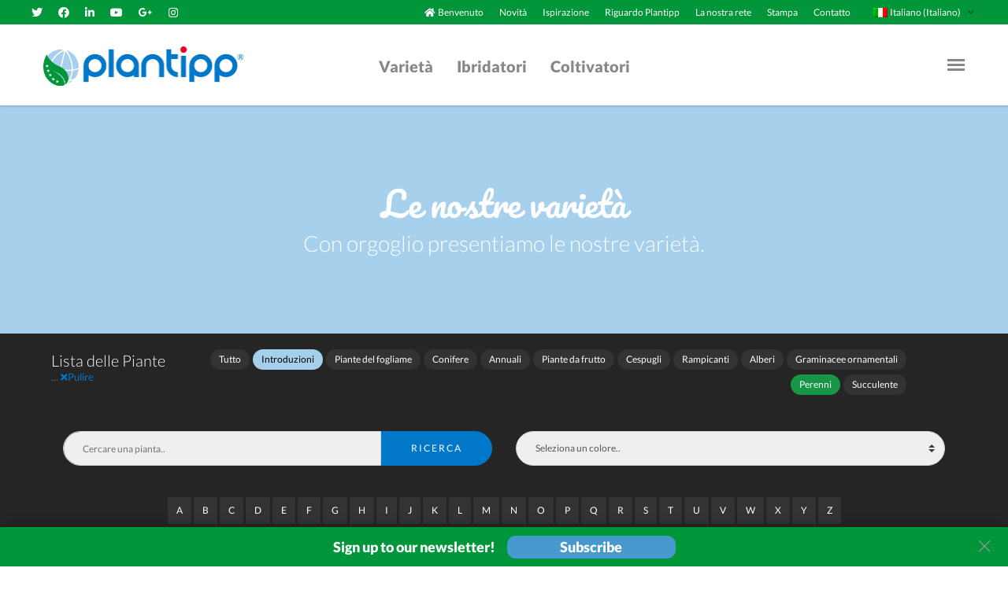

--- FILE ---
content_type: text/html; charset=utf-8
request_url: https://plantipp.eu/it/varieties?per_page=100&search=true&specialisme=Perenni
body_size: 13818
content:
<!DOCTYPE html>
<html>
  <head>
    <script type="e3603999eb935811c75c04d2-text/javascript">(function(w,d,s,l,i){w[l]=w[l]||[];w[l].push({'gtm.start':
    new Date().getTime(),event:'gtm.js'});var f=d.getElementsByTagName(s)[0],
    j=d.createElement(s),dl=l!='dataLayer'?'&l='+l:'';j.async=true;j.src=
    'https://www.googletagmanager.com/gtm.js?id='+i+dl;f.parentNode.insertBefore(j,f);
    })(window,document,'script','dataLayer','G-Q1H7MTD385');</script>
    <script type="e3603999eb935811c75c04d2-text/javascript">
      window.dataLayer = window.dataLayer || [];
      function gtag(){dataLayer.push(arguments);}
      gtag('js', new Date());

      gtag('config', 'G-Q1H7MTD385');
    </script>
    <title>Varietà | Plantipp</title>
    <meta name="csrf-param" content="authenticity_token" />
<meta name="csrf-token" content="k7/8Lpd6POJHsIR4YcdCEoy2p9EWtAZs1hQ2AIPqsyeq0WsGQvFcr5fBkInimhul5yFCdRUnT3NKUpMjiLu+9A==" />
    

    <title>Plantipp | Varietà - Plantipp</title>
<meta name="description" content="Qui troverai una panoramica di tutte le varietà per le quali Planet è responsabile della gestione delle royalty. Anche la promozione è una delle nostre attività">
<link rel="canonical" href="https://plantipp.eu/it/varieties?per_page=100&amp;search=true&amp;specialisme=Perenni">
<meta name="twitter:card" content="summary">
<meta name="twitter:site" content="Plantipp">
<meta name="twitter:creator" content="@kempen_it">
<meta name="twitter:title" content="Varietà - Plantipp">
<meta name="twitter:description" content="Qui troverai una panoramica di tutte le varietà per le quali Planet è responsabile della gestione delle royalty. Anche la promozione è una delle nostre attività">
<meta property="og:type" content="website">
<meta property="og:title" content="Varietà - Plantipp">
<meta property="og:site_name" content="Plantipp">
<meta property="og:description" content="Qui troverai una panoramica di tutte le varietà per le quali Planet è responsabile della gestione delle royalty. Anche la promozione è una delle nostre attività">
<meta property="og:url" content="https://plantipp.eu/it/varieties?per_page=100&amp;search=true&amp;specialisme=Perenni">

    <link href="https://fonts.gstatic.com/s/lato/v16/S6u9w4BMUTPHh50XSwiPGQ3q5d0.woff2" rel="font">
    <link href="https://fonts.gstatic.com/s/lato/v16/S6u9w4BMUTPHh7USSwiPGQ3q5d0.woff2" rel="font">
    <link href="https://fonts.gstatic.com/s/lato/v16/S6uyw4BMUTPHjx4wXiWtFCc.woff2" rel="font">

    <script src="/assets/application-83a5ed7b9d70c6a41d055132cf59ff9aa1e004a3ba56adbce0065361a6cee9f8.js" type="e3603999eb935811c75c04d2-text/javascript"></script>
    <script src="/packs/js/application-27466f26eeda9f2c718f.js" type="e3603999eb935811c75c04d2-text/javascript"></script>
    <link rel="stylesheet" media="all" href="/assets/application-c3f3982f50690dec732b4fafd3e7fb403c20b864423d9b27dfd5a5372a50c0ac.css" />
    <script src="https://challenges.cloudflare.com/turnstile/v0/api.js?onload=onloadTurnstileCallback" defer type="e3603999eb935811c75c04d2-text/javascript"></script>

    <meta name="viewport" content="width=device-width, initial-scale=1, shrink-to-fit=no">
  </head>

  <body>
    <noscript><iframe src="https://www.googletagmanager.com/ns.html?id=G-Q1H7MTD385" height="0" width="0" style="display:none;visibility:hidden"></iframe></noscript>
    <div id="wrapper">
        <div class="sidemenu">
	<div class="wrap">
		<div class="inner">
			<h1>Navigazione</h1>
			<ul class="menu list-unstyled">
				<li><i class="fas fa-home text-white"></i><a href="/it/home">Benvenuto</a></li>
				<li class='active'><a href="/it/varieties">Varietà</a> </li>
				<li class='active'><a href="/it/breeders">Ibridatori</a> </li>
				<li class='active'><a href="/it/growers">Coltivatori</a> </li>
				<li><a href="/it/news">Novita</a> </li>
				<li><a href="/it/inspiration">Ispirazione</a> </li>
				<li><a href="/it/about-plantipp">Riguardo plantipp</a></li>
        <li><a href="/it/our-network">La nostra rete</a> </li>
				<li><a href="/it/press">Stampa</a> </li>
				<li><a href="/it/contact">Contatto</a> </li>
			</ul>
			<ul class="lang">
				<li>
					<a onclick="if (!window.__cfRLUnblockHandlers) return false; setLocale(&#39;it&#39;, &#39;/it/varieties&#39;, &#39;it&#39;)" href="javascript:;" data-cf-modified-e3603999eb935811c75c04d2-="">
						<span class="img-wrap"><img width="18" height="12" alt="Italy" src="/assets/it-85d05871f6315412de38a72c7164fd4917efba135ba06ed9972c502c1fd811ff.png" />Italiano (Italiano)</span>
</a>				</li>
				<li>
					<a onclick="if (!window.__cfRLUnblockHandlers) return false; setLocale(&#39;nl&#39;, &#39;/it/varieties&#39;, &#39;it&#39;)" href="javascript:;" data-cf-modified-e3603999eb935811c75c04d2-="">
						<span class="img-wrap"><img width="18" height="12" alt="Dutch" src="/assets/nl-42495d821ccd0890cf42f1b7ff365069dfbbf2db6a7cd2f58cbff0724153c1a0.png" />Nederlands (Olandese)</span>
</a>				</li>
				<li>
					<a onclick="if (!window.__cfRLUnblockHandlers) return false; setLocale(&#39;de&#39;, &#39;/it/varieties&#39;, &#39;it&#39;)" href="javascript:;" data-cf-modified-e3603999eb935811c75c04d2-="">
						<span class="img-wrap"><img width="18" height="12" alt="German" src="/assets/de-fb8abf4975a70816d1ecb0e3dff7ed44ff73201795790a55b4abfb0d1b6d162f.png" />Deutsch (Tedesco)</span>
</a>				</li>
				<li>
					<a onclick="if (!window.__cfRLUnblockHandlers) return false; setLocale(&#39;uk&#39;, &#39;/it/varieties&#39;, &#39;it&#39;)" href="javascript:;" data-cf-modified-e3603999eb935811c75c04d2-="">
						<span class="img-wrap"><img width="18" height="12" alt="English" src="/assets/en-ce424bb323cfdbcb2f68b8ebb0c248bb31cb4010e50c78b03e6697493ed8513f.png" />English (Inglese)</span>
</a>				</li>
				<li>
					<a onclick="if (!window.__cfRLUnblockHandlers) return false; setLocale(&#39;fr&#39;, &#39;/it/varieties&#39;, &#39;it&#39;)" href="javascript:;" data-cf-modified-e3603999eb935811c75c04d2-="">
						<span class="img-wrap"><img width="18" height="12" alt="French" src="/assets/fr-9c86c0c02ccb446b1a50d0282f4d9715e45670be443c4c3f666c263601e36274.png" />Français (Francese)</span>
</a>				</li>
        <li>
          <a onclick="if (!window.__cfRLUnblockHandlers) return false; setLocale(&#39;pl&#39;, &#39;/it/varieties&#39;, &#39;it&#39;)" href="javascript:;" data-cf-modified-e3603999eb935811c75c04d2-="">
            <span>
              <img width="18" height="12" alt="Poland" src="/assets/pl-508897d4fb559e13d0d6d70f1fca856d085f7129cf6295dbc1703e3fb290871b.png" />
              <span>Polski (Polacco)</span>
            </span>
</a>        </li>
			</ul>
		</div>
		<div class="bottom-wrap">
			<ul class="social-networks list-unstyled d-flex flex-wrap align-items-center">
				<li>
					<a class="fab fa-twitter" href="https://twitter.com/PlantippPeter">
						<span class='sr-only'></span>
</a>				</li>
				<li>
					 <a class="fab fa-facebook" href="https://www.facebook.com/Plantipp/">
						<span class='sr-only'></span>
</a>				</li>
				<li>
					<a class="fab fa-linkedin-in" href="https://www.linkedin.com/company/plantipp-bv/about/">
						<span class='sr-only'></span>
</a>				</li>
				<li>
					<a class="fab fa-youtube" href="https://www.youtube.com/channel/UCK55dMbD9TnWSnB4wKxbC8w">
						<span class='sr-only'></span>
</a>				</li>
				<li>
					<a class="fab fa-instagram" href="https://www.instagram.com/peterplantipp/">
						<span class='sr-only'></span>
</a>				</li>
			</ul>
			<p>&copy; 2026<a href="#">Plantipp BV</a></p>
		</div>
	</div>
</div>
<header class="header container-fluid">
	<!-- top panel of the page -->
	<div class="top-panel row">
		<div class="col-12 col-lg-4 text-center text-lg-left">
			<!-- social networks -->
			<ul class="social-networks mb-0 list-unstyled d-inline-flex d-lg-flex flex-wrap align-items-center justify-content-center justify-content-lg-start">
				<li>
					<a class="fab fa-twitter" href="https://twitter.com/PlantippPeter">
					<span class='sr-only'></span>
</a>				</li>
				<li>
						<a class="fab fa-facebook" href="https://www.facebook.com/Plantipp/">
					<span class='sr-only'></span>
</a>				</li>
				<li>
					<a class="fab fa-linkedin-in" href="https://www.linkedin.com/company/plantipp-bv/about/">
					<span class='sr-only'></span>
</a>				</li>
				<li>
					<a class="fab fa-youtube" href="https://www.youtube.com/channel/UCK55dMbD9TnWSnB4wKxbC8w">
					<span class='sr-only'></span>
</a>				</li>
				<li>
					<a class="fab fa-google-plus-g" href="/it/home">
					<span class='sr-only'></span>
</a>				</li>
				<li>
					<a class="fab fa-instagram" href="https://www.instagram.com/peterplantipp/">
					<span class='sr-only'></span>
</a>				</li>
			</ul>
		</div>
		<div class="nav-wrap col-12 col-lg-8 d-flex align-items-center justify-content-center justify-content-lg-end">
			<!-- main nav of the page -->
			<nav class="main-nav">
				<ul class="list-unstyled d-flex align-items-center mb-0">
					<li class="d-none d-md-flex align-items-center">
            <i class="fas fa-home text-white"></i>
						<a href="/it/home">
              Benvenuto
</a>					</li>
					<li> <a class="d-none d-md-block" href="/it/news">Novità</a> </li>
					<li> <a class="d-none d-md-block" href="/it/inspiration">Ispirazione</a>
						<!--<ul class="sub-menu list-unstyled publications">
							<div class="publication-box">
							</div>
						</ul>	-->
					</li>
					<li><a href="/it/about-plantipp">Riguardo Plantipp</a></li>
          <li><a href="/it/our-network">La nostra rete</a></li>
					<li> <a href="/it/press">Stampa</a> </li>
					<li> <a href="/it/contact">Contatto</a> </li>
				</ul>
			</nav>
			<!-- language options for the page -->
			<div class="lang">
				<span class="title"><span class="img-wrap"><img width="18" height="12" alt="Italiano" src="/assets/it-85d05871f6315412de38a72c7164fd4917efba135ba06ed9972c502c1fd811ff.png" /></span>Italiano (Italiano)</span>
				<ul class="list-unstyled">
					<li>
						<a onclick="if (!window.__cfRLUnblockHandlers) return false; setLocale(&#39;it&#39;, &#39;/it/varieties&#39;, &#39;it&#39;)" href="javascript:;" data-cf-modified-e3603999eb935811c75c04d2-="">
							<span>
								<img width="18" height="12" alt="Italy" src="/assets/it-85d05871f6315412de38a72c7164fd4917efba135ba06ed9972c502c1fd811ff.png" />
								<span>Italiano (Italiano)</span>
							</span>
</a>					</li>
					<li>
						<a onclick="if (!window.__cfRLUnblockHandlers) return false; setLocale(&#39;nl&#39;, &#39;/it/varieties&#39;, &#39;it&#39;)" href="javascript:;" data-cf-modified-e3603999eb935811c75c04d2-="">
							<span>
								<img width="18" height="12" alt="Dutch" src="/assets/nl-42495d821ccd0890cf42f1b7ff365069dfbbf2db6a7cd2f58cbff0724153c1a0.png" />
								<span>Nederlands (Olandese)</span>
							</span>
</a>					</li>
					<li>
						<a onclick="if (!window.__cfRLUnblockHandlers) return false; setLocale(&#39;de&#39;, &#39;/it/varieties&#39;, &#39;it&#39;)" href="javascript:;" data-cf-modified-e3603999eb935811c75c04d2-="">
							<span>
								<img width="18" height="12" alt="German" src="/assets/de-fb8abf4975a70816d1ecb0e3dff7ed44ff73201795790a55b4abfb0d1b6d162f.png" />
								<span>Deutsch (Tedesco)</span>
							</span>
</a>					</li>
					<li>
						<a onclick="if (!window.__cfRLUnblockHandlers) return false; setLocale(&#39;uk&#39;, &#39;/it/varieties&#39;, &#39;it&#39;)" href="javascript:;" data-cf-modified-e3603999eb935811c75c04d2-="">
							<span>
								<img width="18" height="12" alt="English" src="/assets/en-ce424bb323cfdbcb2f68b8ebb0c248bb31cb4010e50c78b03e6697493ed8513f.png" />
								<span>English (Inglese)</span>
							</span>
</a>					</li>
					<li>
						<a onclick="if (!window.__cfRLUnblockHandlers) return false; setLocale(&#39;fr&#39;, &#39;/it/varieties&#39;, &#39;it&#39;)" href="javascript:;" data-cf-modified-e3603999eb935811c75c04d2-="">
							<span>
								<img width="18" height="12" alt="France" src="/assets/fr-9c86c0c02ccb446b1a50d0282f4d9715e45670be443c4c3f666c263601e36274.png" />
								<span>Français (Francese)</span>
							</span>
</a>					</li>
				</ul>
			</div>
		</div>
	</div>
	<!-- nav holder of the page -->
	<div class="nav-holder row align-items-center justify-content-between">
		<!-- logo of the page -->
		<div class="logo">
			<a href="/it">
				<img alt="plantipp" width="254" height="50" src="/assets/logo-17c03f03de5208d5e149f636e50cede8b4d37865ef5f3f52394dc598376965b1.png" />
</a>		</div>
		<!-- main menu of the page -->
		<nav class="main-menu">					
			<ul class="list-unstyled d-flex align-items-center m-0">
				<li><a href="/it/varieties">Varietà</a></li>
				<li><a href="/it/breeders">Ibridatori</a></li>
				<li><a href="/it/growers">Coltivatori</a></li>
			</ul>
		</nav>
		<!-- nav opener of the page -->
		<a class="nav-opener" href="#">
			<span class="bar"></span><span class="sr-only">Menu Opener</span>
</a>	</div>
</header>
<div class="modal fade" id="publications-modal" tabindex="-1" role="dialog" aria-labelledby="publications-modal-label" aria-hidden="true">
  <div class="modal-dialog modal-dialog-centered modal-lg" role="document">
    <div class="modal-content">
      <div class="modal-header">
        <h2 class="modal-title" id="publication-title">
				</h2>
        <button type="button" class="close" data-dismiss="modal" aria-label="Close">
          <span aria-hidden="true">&times;</span>
        </button>
      </div>
			<div class="publication-subtitle" id="publication-subtitle">
			</div>
      <div class="modal-body publication-body">
				<img id="publication-show-image" src="/assets/logo-17c03f03de5208d5e149f636e50cede8b4d37865ef5f3f52394dc598376965b1.png" />
				<div class="d-flex justify-content-center hidden" id="publication-spinner">
					<div class="spinner-border text-primary" style="width: 5rem; height: 5rem;" role="status">
						<span class="sr-only">Loading...</span>
					</div>
				</div>
				<div class="publication-content" id="publication-content">
      	</div>
				<div class="publications-btn-row">
					<a class="btn-modal-trigger" style="text-align: center" id="publication-website" target="_blank" href="#">Website</a>
      	</div>
      </div>
    </div>
  </div>
</div>
<span id="selected-publication" class="hidden"></span>

      <main id="main">
  <section class="inner-banner cyan viewport-section in-viewport">
    <div class="container d-flex align-items-center justify-content-center">
      <div class="align text-center">
        <h1 class="animated fadeInUp">Le nostre varietà</h1>
        <h2 class="animated fadeInUp delay-250">Con orgoglio presentiamo le nostre varietà.</h2>
      </div>
    </div>
  </section>
  <section class="portfolio mb-5">
    <form id="plant_search_form" class="plants-filter-form" action="/it/varieties" accept-charset="UTF-8" method="get"><input name="utf8" type="hidden" value="&#x2713;" autocomplete="off" />
      <input type="hidden" name="locale" id="locale" value="it" autocomplete="off" />
      <input type="hidden" name="search" id="search" value="true" autocomplete="off" />
      <div class="container">
        <div class=row>
          <div >
            <h2 class="d-none d-xl-block">Lista delle Piante</h2>
            <div class="search-breadcrumb">
                ...   <a href="/it/varieties"><i class="fa fa-times"></i>Pulire</a>
            </div>
          </div>
          <div class="col-12 col-xl-10">
            <input type="hidden" name="specialisme" id="specialisme" value="Perenni" autocomplete="off" />
            <input type="hidden" name="type" id="type" autocomplete="off" />
            <ul class="filters-list list-unstyled d-flex flex-wrap align-items-center justify-content-center justify-content-xl-end mb-0">
              <li class=""><a onclick="if (!window.__cfRLUnblockHandlers) return false; setSpecialism(&#39;&#39;)" href="javascript:;" data-cf-modified-e3603999eb935811c75c04d2-="">Tutto</a></li>
              <li class=""><a onclick="if (!window.__cfRLUnblockHandlers) return false; setType(&#39;Introducties&#39;)" href="javascript:;" data-cf-modified-e3603999eb935811c75c04d2-="">Introduzioni</a></li>
              <li class=""><a onclick="if (!window.__cfRLUnblockHandlers) return false; setSpecialism(&#39;Piante del fogliame&#39;)" href="javascript:;" data-cf-modified-e3603999eb935811c75c04d2-="">Piante del fogliame</a></li>
              <li class=""><a onclick="if (!window.__cfRLUnblockHandlers) return false; setSpecialism(&#39;Conifere&#39;)" href="javascript:;" data-cf-modified-e3603999eb935811c75c04d2-="">Conifere</a></li>
              <li class=""><a onclick="if (!window.__cfRLUnblockHandlers) return false; setSpecialism(&#39;Annuali&#39;)" href="javascript:;" data-cf-modified-e3603999eb935811c75c04d2-="">Annuali</a></li>
              <li class=""><a onclick="if (!window.__cfRLUnblockHandlers) return false; setSpecialism(&#39;Piante da frutto&#39;)" href="javascript:;" data-cf-modified-e3603999eb935811c75c04d2-="">Piante da frutto</a></li>
              <li class=""><a onclick="if (!window.__cfRLUnblockHandlers) return false; setSpecialism(&#39;Cespugli&#39;)" href="javascript:;" data-cf-modified-e3603999eb935811c75c04d2-="">Cespugli</a></li>
              <li class=""><a onclick="if (!window.__cfRLUnblockHandlers) return false; setSpecialism(&#39;Rampicanti&#39;)" href="javascript:;" data-cf-modified-e3603999eb935811c75c04d2-="">Rampicanti</a></li>
              <li class=""><a onclick="if (!window.__cfRLUnblockHandlers) return false; setSpecialism(&#39;Alberi&#39;)" href="javascript:;" data-cf-modified-e3603999eb935811c75c04d2-="">Alberi</a></li>
              <li class=""><a onclick="if (!window.__cfRLUnblockHandlers) return false; setSpecialism(&#39;Graminacee ornamentali&#39;)" href="javascript:;" data-cf-modified-e3603999eb935811c75c04d2-="">Graminacee ornamentali</a></li>
              <li class="active"><a onclick="if (!window.__cfRLUnblockHandlers) return false; setSpecialism(&#39;Perenni&#39;)" href="javascript:;" data-cf-modified-e3603999eb935811c75c04d2-="">Perenni</a></li>
              <li class=""><a onclick="if (!window.__cfRLUnblockHandlers) return false; setSpecialism(&#39;Succulente&#39;)" href="javascript:;" data-cf-modified-e3603999eb935811c75c04d2-="">Succulente</a></li>
            </ul>
          </div>
        </div>
      </div>
      <div class="container">
        <div class="form-row">
          <div class="form-col">
            <div class="input-group">
              <input type="text" name="q" id="q" value="" class="form-control" placeholder="Cercare una pianta.." />
              <div class="btn-group">
                <button name="button" type="submit" class="btn btn-primary animated" method="post">
                  <span>Ricerca</span>
                  <i class="fa-search fa"><span class="sr-only">Search Icon</span></i>
</button>              </div>
            </div>
          </div>
          <div class='form-col'>
            <div class="input-group">
              <select name="color" id="color" class="custom-select form-control" onchange="if (!window.__cfRLUnblockHandlers) return false; this.form.submit()" style="-webkit-appearance: none;" data-cf-modified-e3603999eb935811c75c04d2-=""><option selected value="">Seleziona un colore..</option>
                                          <option  value="bianco">bianco</option>
                                          <option  value="blu">blu</option>
                                          <option  value="viola">viola</option>
                                          <option  value="lilla">lilla</option>
                                          <option  value="rosa">rosa</option>
                                          <option  value="arancione">arancione</option>
                                          <option  value="rosso">rosso</option>
                                          <option  value="crema">crema</option>
                                          <option  value="giallo">giallo</option>
                                          <option  value="verde">verde</option></select>
            </div>
          </div>
        </div>
      </div>
      <div class="container">
        <div class="letter-filter d-none d-md-block text-center">
          <label  for="letter-A">
             A
            <input type="radio" name="letter" id="letter-A" value="A" onclick="if (!window.__cfRLUnblockHandlers) return false; this.form.submit()" data-cf-modified-e3603999eb935811c75c04d2-="" />
          </label>
          <label  for="letter-B">
             B
            <input type="radio" name="letter" id="letter-B" value="B" onclick="if (!window.__cfRLUnblockHandlers) return false; this.form.submit()" data-cf-modified-e3603999eb935811c75c04d2-="" />
          </label>
          <label  for="letter-C">
             C
            <input type="radio" name="letter" id="letter-C" value="C" onclick="if (!window.__cfRLUnblockHandlers) return false; this.form.submit()" data-cf-modified-e3603999eb935811c75c04d2-="" />
          </label>
          <label  for="letter-D">
             D
            <input type="radio" name="letter" id="letter-D" value="D" onclick="if (!window.__cfRLUnblockHandlers) return false; this.form.submit()" data-cf-modified-e3603999eb935811c75c04d2-="" />
          </label>
          <label  for="letter-E">
             E
            <input type="radio" name="letter" id="letter-E" value="E" onclick="if (!window.__cfRLUnblockHandlers) return false; this.form.submit()" data-cf-modified-e3603999eb935811c75c04d2-="" />
          </label>
          <label  for="letter-F">
             F
            <input type="radio" name="letter" id="letter-F" value="F" onclick="if (!window.__cfRLUnblockHandlers) return false; this.form.submit()" data-cf-modified-e3603999eb935811c75c04d2-="" />
          </label>
          <label  for="letter-G">
             G
            <input type="radio" name="letter" id="letter-G" value="G" onclick="if (!window.__cfRLUnblockHandlers) return false; this.form.submit()" data-cf-modified-e3603999eb935811c75c04d2-="" />
          </label>
          <label  for="letter-H">
             H
            <input type="radio" name="letter" id="letter-H" value="H" onclick="if (!window.__cfRLUnblockHandlers) return false; this.form.submit()" data-cf-modified-e3603999eb935811c75c04d2-="" />
          </label>
          <label  for="letter-I">
             I
            <input type="radio" name="letter" id="letter-I" value="I" onclick="if (!window.__cfRLUnblockHandlers) return false; this.form.submit()" data-cf-modified-e3603999eb935811c75c04d2-="" />
          </label>
          <label  for="letter-J">
             J
            <input type="radio" name="letter" id="letter-J" value="J" onclick="if (!window.__cfRLUnblockHandlers) return false; this.form.submit()" data-cf-modified-e3603999eb935811c75c04d2-="" />
          </label>
          <label  for="letter-K">
             K
            <input type="radio" name="letter" id="letter-K" value="K" onclick="if (!window.__cfRLUnblockHandlers) return false; this.form.submit()" data-cf-modified-e3603999eb935811c75c04d2-="" />
          </label>
          <label  for="letter-L">
             L
            <input type="radio" name="letter" id="letter-L" value="L" onclick="if (!window.__cfRLUnblockHandlers) return false; this.form.submit()" data-cf-modified-e3603999eb935811c75c04d2-="" />
          </label>
          <label  for="letter-M">
             M
            <input type="radio" name="letter" id="letter-M" value="M" onclick="if (!window.__cfRLUnblockHandlers) return false; this.form.submit()" data-cf-modified-e3603999eb935811c75c04d2-="" />
          </label>
          <label  for="letter-N">
             N
            <input type="radio" name="letter" id="letter-N" value="N" onclick="if (!window.__cfRLUnblockHandlers) return false; this.form.submit()" data-cf-modified-e3603999eb935811c75c04d2-="" />
          </label>
          <label  for="letter-O">
             O
            <input type="radio" name="letter" id="letter-O" value="O" onclick="if (!window.__cfRLUnblockHandlers) return false; this.form.submit()" data-cf-modified-e3603999eb935811c75c04d2-="" />
          </label>
          <label  for="letter-P">
             P
            <input type="radio" name="letter" id="letter-P" value="P" onclick="if (!window.__cfRLUnblockHandlers) return false; this.form.submit()" data-cf-modified-e3603999eb935811c75c04d2-="" />
          </label>
          <label  for="letter-Q">
             Q
            <input type="radio" name="letter" id="letter-Q" value="Q" onclick="if (!window.__cfRLUnblockHandlers) return false; this.form.submit()" data-cf-modified-e3603999eb935811c75c04d2-="" />
          </label>
          <label  for="letter-R">
             R
            <input type="radio" name="letter" id="letter-R" value="R" onclick="if (!window.__cfRLUnblockHandlers) return false; this.form.submit()" data-cf-modified-e3603999eb935811c75c04d2-="" />
          </label>
          <label  for="letter-S">
             S
            <input type="radio" name="letter" id="letter-S" value="S" onclick="if (!window.__cfRLUnblockHandlers) return false; this.form.submit()" data-cf-modified-e3603999eb935811c75c04d2-="" />
          </label>
          <label  for="letter-T">
             T
            <input type="radio" name="letter" id="letter-T" value="T" onclick="if (!window.__cfRLUnblockHandlers) return false; this.form.submit()" data-cf-modified-e3603999eb935811c75c04d2-="" />
          </label>
          <label  for="letter-U">
             U
            <input type="radio" name="letter" id="letter-U" value="U" onclick="if (!window.__cfRLUnblockHandlers) return false; this.form.submit()" data-cf-modified-e3603999eb935811c75c04d2-="" />
          </label>
          <label  for="letter-V">
             V
            <input type="radio" name="letter" id="letter-V" value="V" onclick="if (!window.__cfRLUnblockHandlers) return false; this.form.submit()" data-cf-modified-e3603999eb935811c75c04d2-="" />
          </label>
          <label  for="letter-W">
             W
            <input type="radio" name="letter" id="letter-W" value="W" onclick="if (!window.__cfRLUnblockHandlers) return false; this.form.submit()" data-cf-modified-e3603999eb935811c75c04d2-="" />
          </label>
          <label  for="letter-X">
             X
            <input type="radio" name="letter" id="letter-X" value="X" onclick="if (!window.__cfRLUnblockHandlers) return false; this.form.submit()" data-cf-modified-e3603999eb935811c75c04d2-="" />
          </label>
          <label  for="letter-Y">
             Y
            <input type="radio" name="letter" id="letter-Y" value="Y" onclick="if (!window.__cfRLUnblockHandlers) return false; this.form.submit()" data-cf-modified-e3603999eb935811c75c04d2-="" />
          </label>
          <label  for="letter-Z">
             Z
            <input type="radio" name="letter" id="letter-Z" value="Z" onclick="if (!window.__cfRLUnblockHandlers) return false; this.form.submit()" data-cf-modified-e3603999eb935811c75c04d2-="" />
          </label>
        </div>
      </div>
</form>    <div class="portfolio-holder container-fluid pt-4 pb-3">
      <div class="paginator row mb-3">
        <div class="col-12 d-flex flex-wrap align-items-center just ify-content-between justify-content-md-start">
          <div class="heading d-md-none">
            <h3>Overzicht van Planten</h3>
          </div>
          <div class="plant-view">
            <a class="active grid-view" href="/it/varieties?per_page=100&amp;search=true"><span class="sr-only">grid view</span><i class="fas fa-th"></i></a>
            <a class="list-view" href="/it/varieties_list?per_page=100&amp;search=true"><span class="sr-only">list view</span><i class="fas fa-list"></i></a>
          </div>
          <div class="result-selector d-flex align-items-center pt-5 pb-6 pt-md-0 pb-md-0 paging">
            <span class="label">Risultati per pagina:</span>
            <ul class="list-unstyled d-flex align-items-center mb-0">
              <li class=""><a href="/it/varieties?per_page=20&amp;search=true&amp;specialisme=Perenni">20</a></li>
              <li class=""><a href="/it/varieties?per_page=50&amp;search=true&amp;specialisme=Perenni">50</a></li>
              <li class="active"><a href="/it/varieties?per_page=100&amp;search=true&amp;specialisme=Perenni">100</a></li>
            </ul>
          </div>
        </div>
      </div>
      <div class="portfolio-items justify-content-flex-start row mb-5">
          <div class="loader" id="loader-01"><div class="fl spinner7"><div class="circ1"></div><div class="circ2"></div><div class="circ3"></div><div class="circ4"></div></div></div>
          <a href="./inc/items-01.html?per_page=100&amp;search=true&amp;specialisme=Perenni" class="btn-more"></a>
          <div class="grid-item portfolio-item">
            <div class="inner-wrap">
              <div class="img-holder">
                <a class="img-wrap" style="background-image:url(&#39;https://image.plantipp.eu/RC_Data_FMS/PlanTipp/PlanTipp/2077445013497879135490073074248447390056149558650634190077/Achillea Short Red (26).jpg&#39;)" href="/it/varieties/achillea-millefolium-color-burst-red-versred">
                  <span class="sr-only">wrap</span>
</a>              </div>
              <h3><a href="/it/varieties/achillea-millefolium-color-burst-red-versred">Achillea Color Burst® Red</a></h3>
            </div>
          </div>
          <div class="grid-item portfolio-item">
            <div class="inner-wrap">
              <div class="img-holder">
                <a class="img-wrap" style="background-image:url(&#39;https://image.plantipp.eu/RC_Data_FMS/PlanTipp/PlanTipp/6161687992833330744920294806462636730280235662850385677646/Achillea Diadem (5).jpg&#39;)" href="/it/varieties/achillea-ptarmica-diadem-versdidempbr">
                  <span class="sr-only">wrap</span>
</a>              </div>
              <h3><a href="/it/varieties/achillea-ptarmica-diadem-versdidempbr">Achillea Diadem</a></h3>
            </div>
          </div>
          <div class="grid-item portfolio-item">
            <div class="inner-wrap">
              <div class="img-holder">
                <a class="img-wrap" style="background-image:url(&#39;https://image.plantipp.eu/RC_Data_FMS/PlanTipp/PlanTipp/1342252922077605295427121209505506177768186611085162494894/acpmist_2012.jpg&#39;)" href="/it/varieties/actaea-pachypoda-misty-blue-lk05pbr">
                  <span class="sr-only">wrap</span>
</a>              </div>
              <h3><a href="/it/varieties/actaea-pachypoda-misty-blue-lk05pbr">Actaea Misty Blue</a></h3>
            </div>
          </div>
          <div class="grid-item portfolio-item">
            <div class="inner-wrap">
              <div class="img-holder">
                <a class="img-wrap" style="background-image:url(&#39;https://image.plantipp.eu/RC_Data_FMS/PlanTipp/PlanTipp/2121470078376927235894235160252230455598014543078287587507/Agapanthus Black Arrow (2).jpg&#39;)" href="/it/varieties/agapanthus-black-arrowpbr">
                  <span class="sr-only">wrap</span>
</a>              </div>
              <h3><a href="/it/varieties/agapanthus-black-arrowpbr">Agapanthus Black Arrow</a></h3>
            </div>
          </div>
          <div class="grid-item portfolio-item">
            <div class="inner-wrap">
              <div class="img-holder">
                <a class="img-wrap" style="background-image:url(&#39;https://image.plantipp.eu/RC_Data_FMS/PlanTipp/PlanTipp/2575385897929929972762051240916687953732382722202702574759/Agapanthus Black Jack - flower 04.jpg&#39;)" href="/it/varieties/agapanthus-blackjack-dwaghyb02pbr">
                  <span class="sr-only">wrap</span>
</a>              </div>
              <h3><a href="/it/varieties/agapanthus-blackjack-dwaghyb02pbr">Agapanthus BlackJack</a></h3>
            </div>
          </div>
          <div class="grid-item portfolio-item">
            <div class="inner-wrap">
              <div class="img-holder">
                <a class="img-wrap" style="background-image:url(&#39;https://image.plantipp.eu/RC_Data_FMS/PlanTipp/PlanTipp/582889736262791707403527345534287143673562144141066620655/agsdb002_2012.jpg&#39;)" href="/it/varieties/agapanthus-blue-thunder-sdb002pbr">
                  <span class="sr-only">wrap</span>
</a>              </div>
              <h3><a href="/it/varieties/agapanthus-blue-thunder-sdb002pbr">Agapanthus Blue Thunder</a></h3>
            </div>
          </div>
          <div class="grid-item portfolio-item">
            <div class="inner-wrap">
              <div class="img-holder">
                <a class="img-wrap" style="background-image:url(&#39;https://image.plantipp.eu/RC_Data_FMS/PlanTipp/PlanTipp/2869347384433386554082993475073268642585845474309658189062/Agapanthus Blush Pink (1).jpg&#39;)" href="/it/varieties/agapanthus-blush-pink-dwaghybpipbr">
                  <span class="sr-only">wrap</span>
</a>              </div>
              <h3><a href="/it/varieties/agapanthus-blush-pink-dwaghybpipbr">Agapanthus Blush Pink</a></h3>
            </div>
          </div>
          <div class="grid-item portfolio-item">
            <div class="inner-wrap">
              <div class="img-holder">
                <a class="img-wrap" style="background-image:url(&#39;https://image.plantipp.eu/RC_Data_FMS/PlanTipp/PlanTipp/5153665122649524547819397966435817612798507935873838956572/agbril_2012.jpg&#39;)" href="/it/varieties/agapanthus-brilliant-blue-aga04051pbr">
                  <span class="sr-only">wrap</span>
</a>              </div>
              <h3><a href="/it/varieties/agapanthus-brilliant-blue-aga04051pbr">Agapanthus Brilliant Blue</a></h3>
            </div>
          </div>
          <div class="grid-item portfolio-item">
            <div class="inner-wrap">
              <div class="img-holder">
                <a class="img-wrap" style="background-image:url(&#39;https://image.plantipp.eu/RC_Data_FMS/PlanTipp/PlanTipp/1461109268041839397795759836821620365905199654019181515698/agdoub_2012.jpg&#39;)" href="/it/varieties/agapanthus-double-diamond-rfddpbr">
                  <span class="sr-only">wrap</span>
</a>              </div>
              <h3><a href="/it/varieties/agapanthus-double-diamond-rfddpbr">Agapanthus Double Diamond</a></h3>
            </div>
          </div>
          <div class="grid-item portfolio-item">
            <div class="inner-wrap">
              <div class="img-holder">
                <a class="img-wrap" style="background-image:url(&#39;https://image.plantipp.eu/RC_Data_FMS/PlanTipp/PlanTipp/4153805213023643089060825468582584272185653281663877229095/Agapanthus Emerald Ice (6).jpg&#39;)" href="/it/varieties/agapanthus-emerald-ice-dwaghyb18pbr">
                  <span class="sr-only">wrap</span>
</a>              </div>
              <h3><a href="/it/varieties/agapanthus-emerald-ice-dwaghyb18pbr">Agapanthus Emerald Ice</a></h3>
            </div>
          </div>
          <div class="grid-item portfolio-item">
            <div class="inner-wrap">
              <div class="img-holder">
                <a class="img-wrap" style="background-image:url(&#39;https://image.plantipp.eu/RC_Data_FMS/PlanTipp/PlanTipp/5178641530981325447621907228652669457725879294905725292667/Everpanthus® Ever Sapphire (1).jpg&#39;)" href="/it/varieties/agapanthus-everpanthus-ever-sapphire-andbinpbr">
                  <span class="sr-only">wrap</span>
</a>              </div>
              <h3><a href="/it/varieties/agapanthus-everpanthus-ever-sapphire-andbinpbr">Agapanthus Everpanthus® Ever Sapphire</a></h3>
            </div>
          </div>
          <div class="grid-item portfolio-item">
            <div class="inner-wrap">
              <div class="img-holder">
                <a class="img-wrap" style="background-image:url(&#39;https://image.plantipp.eu/RC_Data_FMS/PlanTipp/PlanTipp/3860593890159530217273835411639356255974070770059267182762/Everpanthus® Ever White (1).jpg&#39;)" href="/it/varieties/agapanthus-everpanthus-ever-white-wp001pbr">
                  <span class="sr-only">wrap</span>
</a>              </div>
              <h3><a href="/it/varieties/agapanthus-everpanthus-ever-white-wp001pbr">Agapanthus Everpanthus® Ever White</a></h3>
            </div>
          </div>
          <div class="grid-item portfolio-item">
            <div class="inner-wrap">
              <div class="img-holder">
                <a class="img-wrap" style="background-image:url(&#39;https://image.plantipp.eu/RC_Data_FMS/PlanTipp/PlanTipp/5985746148615186140456354945153962937742719007736651676676/Agapanthus Midnight Sky (5).jpg&#39;)" href="/it/varieties/agapanthus-everpanthus-midnight-sky-dwaghyb01pbr">
                  <span class="sr-only">wrap</span>
</a>              </div>
              <h3><a href="/it/varieties/agapanthus-everpanthus-midnight-sky-dwaghyb01pbr">Agapanthus Everpanthus® Midnight Sky</a></h3>
            </div>
          </div>
          <div class="grid-item portfolio-item">
            <div class="inner-wrap">
              <div class="img-holder">
                <a class="img-wrap" style="background-image:url(&#39;https://image.plantipp.eu/RC_Data_FMS/PlanTipp/PlanTipp/3293083318789547134682732449474172739210683046220036723334/Everpanthus® Poppin Purple (1).jpg&#39;)" href="/it/varieties/agapanthus-everpanthus-poppin-purple-pm003pbr">
                  <span class="sr-only">wrap</span>
</a>              </div>
              <h3><a href="/it/varieties/agapanthus-everpanthus-poppin-purple-pm003pbr">Agapanthus Everpanthus® Poppin&#39;® Purple</a></h3>
            </div>
          </div>
          <div class="grid-item portfolio-item">
            <div class="inner-wrap">
              <div class="img-holder">
                <a class="img-wrap" style="background-image:url(&#39;https://image.plantipp.eu/RC_Data_FMS/PlanTipp/PlanTipp/3073893815755356411055936408443672850446399144158380977353/Agapanthus Poppin Star (39).jpg&#39;)" href="/it/varieties/agapanthus-everpanthus-poppin-star-amdb002pbr">
                  <span class="sr-only">wrap</span>
</a>              </div>
              <h3><a href="/it/varieties/agapanthus-everpanthus-poppin-star-amdb002pbr">Agapanthus Everpanthus® Poppin&#39;® Star</a></h3>
            </div>
          </div>
          <div class="grid-item portfolio-item">
            <div class="inner-wrap">
              <div class="img-holder">
                <a class="img-wrap" style="background-image:url(&#39;https://image.plantipp.eu/RC_Data_FMS/PlanTipp/PlanTipp/295023910473859205716638838412740702616804191606670335690/visi214873.jpg&#39;)" href="/it/varieties/agapanthus-everpanthus-sparkle-dwaghyb05pbr">
                  <span class="sr-only">wrap</span>
</a>              </div>
              <h3><a href="/it/varieties/agapanthus-everpanthus-sparkle-dwaghyb05pbr">Agapanthus Everpanthus® Sparkle</a></h3>
            </div>
          </div>
          <div class="grid-item portfolio-item">
            <div class="inner-wrap">
              <div class="img-holder">
                <a class="img-wrap" style="background-image:url(&#39;https://image.plantipp.eu/RC_Data_FMS/PlanTipp/PlanTipp/4855286996760620388499481884052038459194300897595598292766/Agapanthus Fairy Blue (19).jpg&#39;)" href="/it/varieties/agapanthus-fairy-blue-dwaghyb21pbr">
                  <span class="sr-only">wrap</span>
</a>              </div>
              <h3><a href="/it/varieties/agapanthus-fairy-blue-dwaghyb21pbr">Agapanthus Fairy Blue</a></h3>
            </div>
          </div>
          <div class="grid-item portfolio-item">
            <div class="inner-wrap">
              <div class="img-holder">
                <a class="img-wrap" style="background-image:url(&#39;https://image.plantipp.eu/RC_Data_FMS/PlanTipp/PlanTipp/4391154026094144011312577357214809562781502129227983747297/Everpanthus® Fireworks (1).jpg&#39;)" href="/it/varieties/agapanthus-fireworks-mdb001pbr">
                  <span class="sr-only">wrap</span>
</a>              </div>
              <h3><a href="/it/varieties/agapanthus-fireworks-mdb001pbr">Agapanthus Fireworks</a></h3>
            </div>
          </div>
          <div class="grid-item portfolio-item">
            <div class="inner-wrap">
              <div class="img-holder">
                <a class="img-wrap" style="background-image:url(&#39;https://image.plantipp.eu/RC_Data_FMS/PlanTipp/PlanTipp/4001301819295400941141452480300037167682008226634403156612/Agapanthus Flower of Love (1).jpg&#39;)" href="/it/varieties/agapanthus-flower-of-love-pc-11107pbr">
                  <span class="sr-only">wrap</span>
</a>              </div>
              <h3><a href="/it/varieties/agapanthus-flower-of-love-pc-11107pbr">Agapanthus Flower of Love</a></h3>
            </div>
          </div>
          <div class="grid-item portfolio-item">
            <div class="inner-wrap">
              <div class="img-holder">
                <a class="img-wrap" style="background-image:url(&#39;https://image.plantipp.eu/RC_Data_FMS/PlanTipp/PlanTipp/2281541119285207263485909970452246068069856305476358311257/Agapanthus Midnight Moon (6).jpg&#39;)" href="/it/varieties/agapanthus-midnight-moon-dwaghyb20pbr">
                  <span class="sr-only">wrap</span>
</a>              </div>
              <h3><a href="/it/varieties/agapanthus-midnight-moon-dwaghyb20pbr">Agapanthus Midnight Moon</a></h3>
            </div>
          </div>
          <div class="grid-item portfolio-item">
            <div class="inner-wrap">
              <div class="img-holder">
                <a class="img-wrap" style="background-image:url(&#39;https://image.plantipp.eu/RC_Data_FMS/PlanTipp/PlanTipp/430929686079884798743839313814956856692643192702636755059/aghnort_2012.jpg&#39;)" href="/it/varieties/agapanthus-hybrid-northern-starpbr">
                  <span class="sr-only">wrap</span>
</a>              </div>
              <h3><a href="/it/varieties/agapanthus-hybrid-northern-starpbr">Agapanthus Northern Star</a></h3>
            </div>
          </div>
          <div class="grid-item portfolio-item">
            <div class="inner-wrap">
              <div class="img-holder">
                <a class="img-wrap" style="background-image:url(&#39;https://image.plantipp.eu/RC_Data_FMS/PlanTipp/PlanTipp/1189517011689614217795700757136282230988595157023141181966/Agapanthus Rising Star (14).jpg&#39;)" href="/it/varieties/agapanthus-rising-star-2016pbr">
                  <span class="sr-only">wrap</span>
</a>              </div>
              <h3><a href="/it/varieties/agapanthus-rising-star-2016pbr">Agapanthus Rising Star</a></h3>
            </div>
          </div>
          <div class="grid-item portfolio-item">
            <div class="inner-wrap">
              <div class="img-holder">
                <a class="img-wrap" style="background-image:url(&#39;https://image.plantipp.eu/RC_Data_FMS/PlanTipp/PlanTipp/2993868177073178493793450834081218531886779912936433307387/Agapanthus Sea Breeze (3).jpg&#39;)" href="/it/varieties/agapanthus-sea-breeze-breag2">
                  <span class="sr-only">wrap</span>
</a>              </div>
              <h3><a href="/it/varieties/agapanthus-sea-breeze-breag2">Agapanthus Sea Breeze®</a></h3>
            </div>
          </div>
          <div class="grid-item portfolio-item">
            <div class="inner-wrap">
              <div class="img-holder">
                <a class="img-wrap" style="background-image:url(&#39;https://image.plantipp.eu/RC_Data_FMS/PlanTipp/PlanTipp/5167130881795810276387484534025006357246659953049537536932/agsmoo_2014.jpg&#39;)" href="/it/varieties/agapanthus-silver-moon-notfredpbr">
                  <span class="sr-only">wrap</span>
</a>              </div>
              <h3><a href="/it/varieties/agapanthus-silver-moon-notfredpbr">Agapanthus Silver Moon</a></h3>
            </div>
          </div>
          <div class="grid-item portfolio-item">
            <div class="inner-wrap">
              <div class="img-holder">
                <a class="img-wrap" style="background-image:url(&#39;https://image.plantipp.eu/RC_Data_FMS/PlanTipp/PlanTipp/4146825105916107860385051827076653518088791829848849882109/agtomt_2012.jpg&#39;)" href="/it/varieties/agapanthus-tom-thumbpbr">
                  <span class="sr-only">wrap</span>
</a>              </div>
              <h3><a href="/it/varieties/agapanthus-tom-thumbpbr">Agapanthus Tom Thumb</a></h3>
            </div>
          </div>
          <div class="grid-item portfolio-item">
            <div class="inner-wrap">
              <div class="img-holder">
                <a class="img-wrap" style="background-image:url(&#39;https://image.plantipp.eu/RC_Data_FMS/PlanTipp/PlanTipp/718936225198971729324238713382112970911224572694702139044/agaambi_2012.jpg&#39;)" href="/it/varieties/agapanthus-africanus-twister-ambic001pbr">
                  <span class="sr-only">wrap</span>
</a>              </div>
              <h3><a href="/it/varieties/agapanthus-africanus-twister-ambic001pbr">Agapanthus Twister</a></h3>
            </div>
          </div>
          <div class="grid-item portfolio-item">
            <div class="inner-wrap">
              <div class="img-holder">
                <a class="img-wrap" style="background-image:url(&#39;https://image.plantipp.eu/RC_Data_FMS/PlanTipp/PlanTipp/1051723097838381888517453142673700964211797502142593432418/visi216533.jpg&#39;)" href="/it/varieties/agastache-beelicious-pink-agapkpbr">
                  <span class="sr-only">wrap</span>
</a>              </div>
              <h3><a href="/it/varieties/agastache-beelicious-pink-agapkpbr">Agastache Beelicious Pink</a></h3>
            </div>
          </div>
          <div class="grid-item portfolio-item">
            <div class="inner-wrap">
              <div class="img-holder">
                <a class="img-wrap" style="background-image:url(&#39;https://image.plantipp.eu/RC_Data_FMS/PlanTipp/PlanTipp/2094452700561989558637259761088259821181670587745175032424/agagap_2012.jpg&#39;)" href="/it/varieties/agastache-beelicious-purple-agapdpbr">
                  <span class="sr-only">wrap</span>
</a>              </div>
              <h3><a href="/it/varieties/agastache-beelicious-purple-agapdpbr">Agastache Beelicious Purple</a></h3>
            </div>
          </div>
          <div class="grid-item portfolio-item">
            <div class="inner-wrap">
              <div class="img-holder">
                <a class="img-wrap" style="background-image:url(&#39;https://image.plantipp.eu/RC_Data_FMS/PlanTipp/PlanTipp/6103307974711434242164434591290923447236113422981889596456/agheat_2012.jpg&#39;)" href="/it/varieties/agastache-heatwavepbr">
                  <span class="sr-only">wrap</span>
</a>              </div>
              <h3><a href="/it/varieties/agastache-heatwavepbr">Agastache Heatwave</a></h3>
            </div>
          </div>
          <div class="grid-item portfolio-item">
            <div class="inner-wrap">
              <div class="img-holder">
                <a class="img-wrap" style="background-image:url(&#39;https://image.plantipp.eu/RC_Data_FMS/PlanTipp/PlanTipp/6218286412348823350251201752181618039501719709691657213998/Ajuga Feathered Friends® Fierce Falcon (1).jpg&#39;)" href="/it/varieties/ajuga-feathered-friends-fierce-falcon-fiefalpbr">
                  <span class="sr-only">wrap</span>
</a>              </div>
              <h3><a href="/it/varieties/ajuga-feathered-friends-fierce-falcon-fiefalpbr">Ajuga Feathered Friends® &#39;Fierce Falcon&#39;</a></h3>
            </div>
          </div>
          <div class="grid-item portfolio-item">
            <div class="inner-wrap">
              <div class="img-holder">
                <a class="img-wrap" style="background-image:url(&#39;https://image.plantipp.eu/RC_Data_FMS/PlanTipp/PlanTipp/135177718803657227448766146649470743633010926799493656497/Ajuga Feathered Friends® Noble Nightingale.jpg&#39;)" href="/it/varieties/ajuga-feathered-friends-noble-nightingale-nobnigpbr">
                  <span class="sr-only">wrap</span>
</a>              </div>
              <h3><a href="/it/varieties/ajuga-feathered-friends-noble-nightingale-nobnigpbr">Ajuga Feathered Friends® &#39;Noble Nightingale&#39;</a></h3>
            </div>
          </div>
          <div class="grid-item portfolio-item">
            <div class="inner-wrap">
              <div class="img-holder">
                <a class="img-wrap" style="background-image:url(&#39;https://image.plantipp.eu/RC_Data_FMS/PlanTipp/PlanTipp/6178354331861322211470873553925272208602830261926626338188/Ajuga Feathered Friends® Cordial Canary (1).jpg&#39;)" href="/it/varieties/ajuga-feathered-friends-cordial-canary-corcanpbr">
                  <span class="sr-only">wrap</span>
</a>              </div>
              <h3><a href="/it/varieties/ajuga-feathered-friends-cordial-canary-corcanpbr">Ajuga Feathered Friends® Cordial Canary</a></h3>
            </div>
          </div>
          <div class="grid-item portfolio-item">
            <div class="inner-wrap">
              <div class="img-holder">
                <a class="img-wrap" style="background-image:url(&#39;https://image.plantipp.eu/RC_Data_FMS/PlanTipp/PlanTipp/4535857507407965686574388065520302831563747472022879721720/Ajuga Feathered Friends® Fancy Finch (1).jpg&#39;)" href="/it/varieties/ajuga-feathered-friends-fancy-finch-fanfinpbr">
                  <span class="sr-only">wrap</span>
</a>              </div>
              <h3><a href="/it/varieties/ajuga-feathered-friends-fancy-finch-fanfinpbr">Ajuga Feathered Friends® Fancy Finch</a></h3>
            </div>
          </div>
          <div class="grid-item portfolio-item">
            <div class="inner-wrap">
              <div class="img-holder">
                <a class="img-wrap" style="background-image:url(&#39;https://image.plantipp.eu/RC_Data_FMS/PlanTipp/PlanTipp/6185895819414496798459860476018561803306708987490894019784/Ajuga Feathered Friends® Parrot Paradise (7).jpg&#39;)" href="/it/varieties/ajuga-feathered-friends-parrot-paradise-parparpbr">
                  <span class="sr-only">wrap</span>
</a>              </div>
              <h3><a href="/it/varieties/ajuga-feathered-friends-parrot-paradise-parparpbr">Ajuga Feathered Friends® Parrot Paradise</a></h3>
            </div>
          </div>
          <div class="grid-item portfolio-item">
            <div class="inner-wrap">
              <div class="img-holder">
                <a class="img-wrap" style="background-image:url(&#39;https://image.plantipp.eu/RC_Data_FMS/PlanTipp/PlanTipp/2993216749010246709025557136398250148418681613652791608867/Ajuga Feathered Friends® Petite Parakeet (1).jpg&#39;)" href="/it/varieties/ajuga-feathered-friends-petite-parakeet-petparpbr">
                  <span class="sr-only">wrap</span>
</a>              </div>
              <h3><a href="/it/varieties/ajuga-feathered-friends-petite-parakeet-petparpbr">Ajuga Feathered Friends® Petite Parakeet</a></h3>
            </div>
          </div>
          <div class="grid-item portfolio-item">
            <div class="inner-wrap">
              <div class="img-holder">
                <a class="img-wrap" style="background-image:url(&#39;https://image.plantipp.eu/RC_Data_FMS/PlanTipp/PlanTipp/601123319324768874363847041167287878454777732754638196617/Ajuga Feathered Friends® Tropical Toucan.jpg&#39;)" href="/it/varieties/ajuga-feathered-friends-tropical-toucan-trotoupbr">
                  <span class="sr-only">wrap</span>
</a>              </div>
              <h3><a href="/it/varieties/ajuga-feathered-friends-tropical-toucan-trotoupbr">Ajuga Feathered Friends® Tropical Toucan</a></h3>
            </div>
          </div>
          <div class="grid-item portfolio-item">
            <div class="inner-wrap">
              <div class="img-holder">
                <a class="img-wrap" style="background-image:url(&#39;https://image.plantipp.eu/RC_Data_FMS/PlanTipp/PlanTipp/4867871647279973673664467699387799674724433110920339120907/Ajuga Princess Nadia - 06.jpg&#39;)" href="/it/varieties/ajuga-tenorii-princess-nadia-piotrek01pbr">
                  <span class="sr-only">wrap</span>
</a>              </div>
              <h3><a href="/it/varieties/ajuga-tenorii-princess-nadia-piotrek01pbr">Ajuga Princess Nadia</a></h3>
            </div>
          </div>
          <div class="grid-item portfolio-item">
            <div class="inner-wrap">
              <div class="img-holder">
                <a class="img-wrap" style="background-image:url(&#39;https://image.plantipp.eu/RC_Data_FMS/PlanTipp/PlanTipp/710206647276242720858191360807614765240865543123057098836/Alstroemeria Incalys Cherry (3).jpg&#39;)" href="/it/varieties/alstroemeria-incalys-cherry-turcal211pbr">
                  <span class="sr-only">wrap</span>
</a>              </div>
              <h3><a href="/it/varieties/alstroemeria-incalys-cherry-turcal211pbr">Alstroemeria Incalys Cherry</a></h3>
            </div>
          </div>
          <div class="grid-item portfolio-item">
            <div class="inner-wrap">
              <div class="img-holder">
                <a class="img-wrap" style="background-image:url(&#39;https://image.plantipp.eu/RC_Data_FMS/PlanTipp/PlanTipp/2285904484711549127791481323345279563207515267346214915338/Alstroemeria Incalys Purple (2).jpg&#39;)" href="/it/varieties/alstroemeria-incalys-purple-turcal209pbr">
                  <span class="sr-only">wrap</span>
</a>              </div>
              <h3><a href="/it/varieties/alstroemeria-incalys-purple-turcal209pbr">Alstroemeria Incalys Purple</a></h3>
            </div>
          </div>
          <div class="grid-item portfolio-item">
            <div class="inner-wrap">
              <div class="img-holder">
                <a class="img-wrap" style="background-image:url(&#39;https://image.plantipp.eu/RC_Data_FMS/PlanTipp/PlanTipp/5063858563659158996487877114813318378636278655737889500397/Alstroemeria Incalys Salmon (5).jpg&#39;)" href="/it/varieties/alstroemeria-incalys-salmon-turcal139pbr">
                  <span class="sr-only">wrap</span>
</a>              </div>
              <h3><a href="/it/varieties/alstroemeria-incalys-salmon-turcal139pbr">Alstroemeria Incalys Salmon</a></h3>
            </div>
          </div>
          <div class="grid-item portfolio-item">
            <div class="inner-wrap">
              <div class="img-holder">
                <a class="img-wrap" style="background-image:url(&#39;https://image.plantipp.eu/RC_Data_FMS/PlanTipp/PlanTipp/248739108000860938724635549475172616121471458875972786803/anhpink_2012.jpg&#39;)" href="/it/varieties/anemone-hybrida-pink-cloud-pkanpbr">
                  <span class="sr-only">wrap</span>
</a>              </div>
              <h3><a href="/it/varieties/anemone-hybrida-pink-cloud-pkanpbr">Anemone Pink Cloud</a></h3>
            </div>
          </div>
          <div class="grid-item portfolio-item">
            <div class="inner-wrap">
              <div class="img-holder">
                <a class="img-wrap" style="background-image:url(&#39;https://image.plantipp.eu/RC_Data_FMS/PlanTipp/PlanTipp/359875616929071502466087290039728663889486808872580250532/asastar_2012.jpg&#39;)" href="/it/varieties/aster-ageratoides-starshinepbr">
                  <span class="sr-only">wrap</span>
</a>              </div>
              <h3><a href="/it/varieties/aster-ageratoides-starshinepbr">Aster Starshine</a></h3>
            </div>
          </div>
          <div class="grid-item portfolio-item">
            <div class="inner-wrap">
              <div class="img-holder">
                <a class="img-wrap" style="background-image:url(&#39;https://image.plantipp.eu/RC_Data_FMS/PlanTipp/PlanTipp/4474136122132364228632104629373049509108417939768349824113/Astilbe Darkside of the Moon (2).jpg&#39;)" href="/it/varieties/astilbe-dark-side-of-the-moonpbr">
                  <span class="sr-only">wrap</span>
</a>              </div>
              <h3><a href="/it/varieties/astilbe-dark-side-of-the-moonpbr">Astilbe Dark Side of the Moon</a></h3>
            </div>
          </div>
          <div class="grid-item portfolio-item">
            <div class="inner-wrap">
              <div class="img-holder">
                <a class="img-wrap" style="background-image:url(&#39;https://image.plantipp.eu/RC_Data_FMS/PlanTipp/PlanTipp/2027151151082337515357858702851482984861986494712269346955/Brunnera Jack of Diamonds (20).jpg&#39;)" href="/it/varieties/brunnera-jack-of-diamondspbr">
                  <span class="sr-only">wrap</span>
</a>              </div>
              <h3><a href="/it/varieties/brunnera-jack-of-diamondspbr">Brunnera Jack of Diamonds</a></h3>
            </div>
          </div>
          <div class="grid-item portfolio-item">
            <div class="inner-wrap">
              <div class="img-holder">
                <a class="img-wrap" style="background-image:url(&#39;https://image.plantipp.eu/RC_Data_FMS/PlanTipp/PlanTipp/1905867051056008258247302138084251978111448335856917524214/ca20123-91d_2012.jpg&#39;)" href="/it/varieties/calendula-hybrid-winter-wonders-peach-polar-2012391dpbr">
                  <span class="sr-only">wrap</span>
</a>              </div>
              <h3><a href="/it/varieties/calendula-hybrid-winter-wonders-peach-polar-2012391dpbr">Calendula Winter Wonders® Peach Polar</a></h3>
            </div>
          </div>
          <div class="grid-item portfolio-item">
            <div class="inner-wrap">
              <div class="img-holder">
                <a class="img-wrap" style="background-image:url(&#39;https://image.plantipp.eu/RC_Data_FMS/PlanTipp/PlanTipp/1461783343858272805608246967752082834038486668764219145002/clemer_2012.jpg&#39;)" href="/it/varieties/clematis-emerald-dreampbr">
                  <span class="sr-only">wrap</span>
</a>              </div>
              <h3><a href="/it/varieties/clematis-emerald-dreampbr">Clematis Emerald Dream</a></h3>
            </div>
          </div>
          <div class="grid-item portfolio-item">
            <div class="inner-wrap">
              <div class="img-holder">
                <a class="img-wrap" style="background-image:url(&#39;https://image.plantipp.eu/RC_Data_FMS/PlanTipp/PlanTipp/3020218340214344084326420180604088308529240188932339364534/clovat_2012.jpg&#39;)" href="/it/varieties/clematis-ovationpbr">
                  <span class="sr-only">wrap</span>
</a>              </div>
              <h3><a href="/it/varieties/clematis-ovationpbr">Clematis Ovation</a></h3>
            </div>
          </div>
          <div class="grid-item portfolio-item">
            <div class="inner-wrap">
              <div class="img-holder">
                <a class="img-wrap" style="background-image:url(&#39;https://image.plantipp.eu/RC_Data_FMS/PlanTipp/PlanTipp/1313690020228297508079785924503980308764381141925548681473/Coreopsis Bloomsation Chameleon (1).jpg&#39;)" href="/it/varieties/coreopsis-rosea-bloomsation-chameleon-uribl02pbr">
                  <span class="sr-only">wrap</span>
</a>              </div>
              <h3><a href="/it/varieties/coreopsis-rosea-bloomsation-chameleon-uribl02pbr">Coreopsis Bloomsation® Chameleon</a></h3>
            </div>
          </div>
          <div class="grid-item portfolio-item">
            <div class="inner-wrap">
              <div class="img-holder">
                <a class="img-wrap" style="background-image:url(&#39;https://image.plantipp.eu/RC_Data_FMS/PlanTipp/PlanTipp/1934434954619034646227882768300234795078240169443819855634/corured_2012.jpg&#39;)" href="/it/varieties/coreopsis-rosea-bloomsation-dragon-uribl01">
                  <span class="sr-only">wrap</span>
</a>              </div>
              <h3><a href="/it/varieties/coreopsis-rosea-bloomsation-dragon-uribl01">Coreopsis Bloomsation® Dragon</a></h3>
            </div>
          </div>
          <div class="grid-item portfolio-item">
            <div class="inner-wrap">
              <div class="img-holder">
                <a class="img-wrap" style="background-image:url(&#39;https://image.plantipp.eu/RC_Data_FMS/PlanTipp/PlanTipp/3939732612028953284064095608941350536369520768878594344594/Coreopsis Solar Fancy (4).jpg&#39;)" href="/it/varieties/coreopsis-grandiflora-solar-fancy-mvnc1904pbr">
                  <span class="sr-only">wrap</span>
</a>              </div>
              <h3><a href="/it/varieties/coreopsis-grandiflora-solar-fancy-mvnc1904pbr">Coreopsis Solar Fancy</a></h3>
            </div>
          </div>
          <div class="grid-item portfolio-item">
            <div class="inner-wrap">
              <div class="img-holder">
                <a class="img-wrap" style="background-image:url(&#39;https://image.plantipp.eu/RC_Data_FMS/PlanTipp/PlanTipp/1323620400374205445078277455017674434616564091255647352194/Coreopsis Solar Jewel (3).jpg&#39;)" href="/it/varieties/coreopsis-grandiflora-solar-jewel-mvnc1902pbr">
                  <span class="sr-only">wrap</span>
</a>              </div>
              <h3><a href="/it/varieties/coreopsis-grandiflora-solar-jewel-mvnc1902pbr">Coreopsis Solar Jewel</a></h3>
            </div>
          </div>
          <div class="grid-item portfolio-item">
            <div class="inner-wrap">
              <div class="img-holder">
                <a class="img-wrap" style="background-image:url(&#39;https://image.plantipp.eu/RC_Data_FMS/PlanTipp/PlanTipp/703329183768122962143713782508825116653750771948781755679/Coreopsis Solar Mellow (6).jpg&#39;)" href="/it/varieties/coreopsis-grandiflora-solar-mellow-mvnc1823pbr">
                  <span class="sr-only">wrap</span>
</a>              </div>
              <h3><a href="/it/varieties/coreopsis-grandiflora-solar-mellow-mvnc1823pbr">Coreopsis Solar Mellow</a></h3>
            </div>
          </div>
          <div class="grid-item portfolio-item">
            <div class="inner-wrap">
              <div class="img-holder">
                <a class="img-wrap" style="background-image:url(&#39;https://image.plantipp.eu/RC_Data_FMS/PlanTipp/PlanTipp/2911141842244867728199185243418969554376517117089447309587/Coreopsis Solar Moon (1).jpg&#39;)" href="/it/varieties/coreopsis-grandiflora-solar-moon-mvnc1906pbr">
                  <span class="sr-only">wrap</span>
</a>              </div>
              <h3><a href="/it/varieties/coreopsis-grandiflora-solar-moon-mvnc1906pbr">Coreopsis Solar Moon</a></h3>
            </div>
          </div>
          <div class="grid-item portfolio-item">
            <div class="inner-wrap">
              <div class="img-holder">
                <a class="img-wrap" style="background-image:url(&#39;https://image.plantipp.eu/RC_Data_FMS/PlanTipp/PlanTipp/5953488771191843044675314367972131306715684109881773836089/corp16064_2011.jpg&#39;)" href="/it/varieties/coreopsis-rosea-twinklebells-copper-p16064">
                  <span class="sr-only">wrap</span>
</a>              </div>
              <h3><a href="/it/varieties/coreopsis-rosea-twinklebells-copper-p16064">Coreopsis Twinklebells® Copper</a></h3>
            </div>
          </div>
          <div class="grid-item portfolio-item">
            <div class="inner-wrap">
              <div class="img-holder">
                <a class="img-wrap" style="background-image:url(&#39;https://image.plantipp.eu/RC_Data_FMS/PlanTipp/PlanTipp/1431741936205947647188800953243203510076662251366208910576/cortpin_2012.jpg&#39;)" href="/it/varieties/coreopsis-rosea-twinklebells-pink-uritw02pbr">
                  <span class="sr-only">wrap</span>
</a>              </div>
              <h3><a href="/it/varieties/coreopsis-rosea-twinklebells-pink-uritw02pbr">Coreopsis Twinklebells® Pink</a></h3>
            </div>
          </div>
          <div class="grid-item portfolio-item">
            <div class="inner-wrap">
              <div class="img-holder">
                <a class="img-wrap" style="background-image:url(&#39;https://image.plantipp.eu/RC_Data_FMS/PlanTipp/PlanTipp/59947715436763951646382302684855064222761688055946129316/cortpur_2012.jpg&#39;)" href="/it/varieties/coreopsis-rosea-twinklebells-purple-uritw01pbr">
                  <span class="sr-only">wrap</span>
</a>              </div>
              <h3><a href="/it/varieties/coreopsis-rosea-twinklebells-purple-uritw01pbr">Coreopsis Twinklebells® Purple</a></h3>
            </div>
          </div>
          <div class="grid-item portfolio-item">
            <div class="inner-wrap">
              <div class="img-holder">
                <a class="img-wrap" style="background-image:url(&#39;https://image.plantipp.eu/RC_Data_FMS/PlanTipp/PlanTipp/2610526085818869933070235512402581751754595978272926663959/corp16132_2012.jpg&#39;)" href="/it/varieties/coreopsis-rosea-twinklebells-sunrise-p16132pbr">
                  <span class="sr-only">wrap</span>
</a>              </div>
              <h3><a href="/it/varieties/coreopsis-rosea-twinklebells-sunrise-p16132pbr">Coreopsis Twinklebells® Sunrise</a></h3>
            </div>
          </div>
          <div class="grid-item portfolio-item">
            <div class="inner-wrap">
              <div class="img-holder">
                <a class="img-wrap" style="background-image:url(&#39;https://image.plantipp.eu/RC_Data_FMS/PlanTipp/PlanTipp/2252891613407291965853448668010064334418428236875697881987/coahamc_2012.jpg&#39;)" href="/it/varieties/cosmos-atrosanguineus-eclipse-hamcoecpbr">
                  <span class="sr-only">wrap</span>
</a>              </div>
              <h3><a href="/it/varieties/cosmos-atrosanguineus-eclipse-hamcoecpbr">Cosmos Eclipse</a></h3>
            </div>
          </div>
          <div class="grid-item portfolio-item">
            <div class="inner-wrap">
              <div class="img-holder">
                <a class="img-wrap" style="background-image:url(&#39;https://image.plantipp.eu/RC_Data_FMS/PlanTipp/PlanTipp/3470849101420732441728134081676575219144942336915036939636/Dahlia Double Dreamy® - collection (1).jpg&#39;)" href="/it/varieties/dahlia-double-dreamy">
                  <span class="sr-only">wrap</span>
</a>              </div>
              <h3><a href="/it/varieties/dahlia-double-dreamy">Dahlia Double Dreamy®</a></h3>
            </div>
          </div>
          <div class="grid-item portfolio-item">
            <div class="inner-wrap">
              <div class="img-holder">
                <a class="img-wrap" style="background-image:url(&#39;https://image.plantipp.eu/RC_Data_FMS/PlanTipp/PlanTipp/1023244155915081843195125817017507680957614523698514726790/dadday_2012.jpg&#39;)" href="/it/varieties/dahlia-dreamy-days">
                  <span class="sr-only">wrap</span>
</a>              </div>
              <h3><a href="/it/varieties/dahlia-dreamy-days">Dahlia Dreamy® Days</a></h3>
            </div>
          </div>
          <div class="grid-item portfolio-item">
            <div class="inner-wrap">
              <div class="img-holder">
                <a class="img-wrap" style="background-image:url(&#39;https://image.plantipp.eu/RC_Data_FMS/PlanTipp/PlanTipp/5067843644708368329851572323624086648812813874517642563877/dadeye_2012.jpg&#39;)" href="/it/varieties/dahlia-dreamy-eyes">
                  <span class="sr-only">wrap</span>
</a>              </div>
              <h3><a href="/it/varieties/dahlia-dreamy-eyes">Dahlia Dreamy® Eyes</a></h3>
            </div>
          </div>
          <div class="grid-item portfolio-item">
            <div class="inner-wrap">
              <div class="img-holder">
                <a class="img-wrap" style="background-image:url(&#39;https://image.plantipp.eu/RC_Data_FMS/PlanTipp/PlanTipp/4484809306698930990458110575985090732260528497592935483966/dadfla_2012.jpg&#39;)" href="/it/varieties/dahlia-dreamy-flame">
                  <span class="sr-only">wrap</span>
</a>              </div>
              <h3><a href="/it/varieties/dahlia-dreamy-flame">Dahlia Dreamy® Flame</a></h3>
            </div>
          </div>
          <div class="grid-item portfolio-item">
            <div class="inner-wrap">
              <div class="img-holder">
                <a class="img-wrap" style="background-image:url(&#39;https://image.plantipp.eu/RC_Data_FMS/PlanTipp/PlanTipp/1401585425641474477623284470949152065640512344656503708497/dadkis_2012.jpg&#39;)" href="/it/varieties/dahlia-dreamy-kiss">
                  <span class="sr-only">wrap</span>
</a>              </div>
              <h3><a href="/it/varieties/dahlia-dreamy-kiss">Dahlia Dreamy® Kiss</a></h3>
            </div>
          </div>
          <div class="grid-item portfolio-item">
            <div class="inner-wrap">
              <div class="img-holder">
                <a class="img-wrap" style="background-image:url(&#39;https://image.plantipp.eu/RC_Data_FMS/PlanTipp/PlanTipp/3132061799965119145370072188892298975847007735539301790242/dadlip_2012.jpg&#39;)" href="/it/varieties/dahlia-dreamy-lips">
                  <span class="sr-only">wrap</span>
</a>              </div>
              <h3><a href="/it/varieties/dahlia-dreamy-lips">Dahlia Dreamy® Lips</a></h3>
            </div>
          </div>
          <div class="grid-item portfolio-item">
            <div class="inner-wrap">
              <div class="img-holder">
                <a class="img-wrap" style="background-image:url(&#39;https://image.plantipp.eu/RC_Data_FMS/PlanTipp/PlanTipp/2398609173998925408111801491634575297662792676164737449139/dadnig_20.jpg&#39;)" href="/it/varieties/dahlia-dreamy-nights">
                  <span class="sr-only">wrap</span>
</a>              </div>
              <h3><a href="/it/varieties/dahlia-dreamy-nights">Dahlia Dreamy® Nights</a></h3>
            </div>
          </div>
          <div class="grid-item portfolio-item">
            <div class="inner-wrap">
              <div class="img-holder">
                <a class="img-wrap" style="background-image:url(&#39;https://image.plantipp.eu/RC_Data_FMS/PlanTipp/PlanTipp/3904684937217318064451885544503870105623829474226914130110/dadsun_2012.jpg&#39;)" href="/it/varieties/dahlia-dreamy-sunlight">
                  <span class="sr-only">wrap</span>
</a>              </div>
              <h3><a href="/it/varieties/dahlia-dreamy-sunlight">Dahlia Dreamy® Sunlight</a></h3>
            </div>
          </div>
          <div class="grid-item portfolio-item">
            <div class="inner-wrap">
              <div class="img-holder">
                <a class="img-wrap" style="background-image:url(&#39;https://image.plantipp.eu/RC_Data_FMS/PlanTipp/PlanTipp/2856952183727085691724207018013033457651977291115948658763/Dahlia Electro Pink (9).jpg&#39;)" href="/it/varieties/dahlia-electro-pink-ep7185309pbr">
                  <span class="sr-only">wrap</span>
</a>              </div>
              <h3><a href="/it/varieties/dahlia-electro-pink-ep7185309pbr">Dahlia Electro Pink</a></h3>
            </div>
          </div>
          <div class="grid-item portfolio-item">
            <div class="inner-wrap">
              <div class="img-holder">
                <a class="img-wrap" style="background-image:url(&#39;https://image.plantipp.eu/RC_Data_FMS/PlanTipp/PlanTipp/1553492258557630455482392449141769276691114471778154197545/Dahlia Mystic Dreamer (5).jpg&#39;)" href="/it/varieties/dahlia-mystic-dreamer-zonetenpbr">
                  <span class="sr-only">wrap</span>
</a>              </div>
              <h3><a href="/it/varieties/dahlia-mystic-dreamer-zonetenpbr">Dahlia Mystic Dreamer</a></h3>
            </div>
          </div>
          <div class="grid-item portfolio-item">
            <div class="inner-wrap">
              <div class="img-holder">
                <a class="img-wrap" style="background-image:url(&#39;https://image.plantipp.eu/RC_Data_FMS/PlanTipp/PlanTipp/5402514928319126142490979353270406749931345928545035120409/Dahlia Mystic Enchantment (6).jpg&#39;)" href="/it/varieties/dahlia-mystic-enchantmentpbr">
                  <span class="sr-only">wrap</span>
</a>              </div>
              <h3><a href="/it/varieties/dahlia-mystic-enchantmentpbr">Dahlia Mystic Enchantment</a></h3>
            </div>
          </div>
          <div class="grid-item portfolio-item">
            <div class="inner-wrap">
              <div class="img-holder">
                <a class="img-wrap" style="background-image:url(&#39;https://image.plantipp.eu/RC_Data_FMS/PlanTipp/PlanTipp/3018260745324716227998074212811813283665438557264361891336/Dahlia Mystic Fantasy (4).jpg&#39;)" href="/it/varieties/dahlia-mystic-fantasy-hawaiian-dreamspbr">
                  <span class="sr-only">wrap</span>
</a>              </div>
              <h3><a href="/it/varieties/dahlia-mystic-fantasy-hawaiian-dreamspbr">Dahlia Mystic Fantasy</a></h3>
            </div>
          </div>
          <div class="grid-item portfolio-item">
            <div class="inner-wrap">
              <div class="img-holder">
                <a class="img-wrap" style="background-image:url(&#39;https://image.plantipp.eu/RC_Data_FMS/PlanTipp/PlanTipp/3757322609342952384228592851893079888387482813395546620523/damhaze_2012.jpg&#39;)" href="/it/varieties/dahlia-mystic-haze-dark-side-of-the-sunpbr">
                  <span class="sr-only">wrap</span>
</a>              </div>
              <h3><a href="/it/varieties/dahlia-mystic-haze-dark-side-of-the-sunpbr">Dahlia Mystic Haze</a></h3>
            </div>
          </div>
          <div class="grid-item portfolio-item">
            <div class="inner-wrap">
              <div class="img-holder">
                <a class="img-wrap" style="background-image:url(&#39;https://image.plantipp.eu/RC_Data_FMS/PlanTipp/PlanTipp/2874184170324110547205849307200598575742689448575334314171/Dahlia Mystic Illusion (4).jpg&#39;)" href="/it/varieties/dahlia-mystic-illusion-knockoutpbr">
                  <span class="sr-only">wrap</span>
</a>              </div>
              <h3><a href="/it/varieties/dahlia-mystic-illusion-knockoutpbr">Dahlia Mystic Illusion</a></h3>
            </div>
          </div>
          <div class="grid-item portfolio-item">
            <div class="inner-wrap">
              <div class="img-holder">
                <a class="img-wrap" style="background-image:url(&#39;https://image.plantipp.eu/RC_Data_FMS/PlanTipp/PlanTipp/1457196365640260445255603794898151798874400209143079059501/dammemo_2012.jpg&#39;)" href="/it/varieties/dahlia-mystic-memories-antiquepbr">
                  <span class="sr-only">wrap</span>
</a>              </div>
              <h3><a href="/it/varieties/dahlia-mystic-memories-antiquepbr">Dahlia Mystic Memories</a></h3>
            </div>
          </div>
          <div class="grid-item portfolio-item">
            <div class="inner-wrap">
              <div class="img-holder">
                <a class="img-wrap" style="background-image:url(&#39;https://image.plantipp.eu/RC_Data_FMS/PlanTipp/PlanTipp/4647633355766368161058706457965321734293609485278347857930/damspa_2012.jpg&#39;)" href="/it/varieties/dahlia-mystic-sparklerpbr">
                  <span class="sr-only">wrap</span>
</a>              </div>
              <h3><a href="/it/varieties/dahlia-mystic-sparklerpbr">Dahlia Mystic Sparkler</a></h3>
            </div>
          </div>
          <div class="grid-item portfolio-item">
            <div class="inner-wrap">
              <div class="img-holder">
                <a class="img-wrap" style="background-image:url(&#39;https://image.plantipp.eu/RC_Data_FMS/PlanTipp/PlanTipp/4826228175819251315498827477133435347718226766932356385222/Dahlia Mystic Spirit (3).jpg&#39;)" href="/it/varieties/dahlia-mystic-spirit-hamspiritpbr">
                  <span class="sr-only">wrap</span>
</a>              </div>
              <h3><a href="/it/varieties/dahlia-mystic-spirit-hamspiritpbr">Dahlia Mystic Spirit</a></h3>
            </div>
          </div>
          <div class="grid-item portfolio-item">
            <div class="inner-wrap">
              <div class="img-holder">
                <a class="img-wrap" style="background-image:url(&#39;https://image.plantipp.eu/RC_Data_FMS/PlanTipp/PlanTipp/2916444720452034083376381420971923669980904772505739628111/Dahlia Mystic Wizard (1).jpg&#39;)" href="/it/varieties/dahlia-mystic-wizard-d7187104pbr">
                  <span class="sr-only">wrap</span>
</a>              </div>
              <h3><a href="/it/varieties/dahlia-mystic-wizard-d7187104pbr">Dahlia Mystic Wizard</a></h3>
            </div>
          </div>
          <div class="grid-item portfolio-item">
            <div class="inner-wrap">
              <div class="img-holder">
                <a class="img-wrap" style="background-image:url(&#39;https://image.plantipp.eu/RC_Data_FMS/PlanTipp/PlanTipp/2739509516751792895292088886810001779117886117841760626978/Dahlia Mystic Wonder (1).jpg&#39;)" href="/it/varieties/dahlia-mystic-wonder-velvet">
                  <span class="sr-only">wrap</span>
</a>              </div>
              <h3><a href="/it/varieties/dahlia-mystic-wonder-velvet">Dahlia Mystic Wonder</a></h3>
            </div>
          </div>
          <div class="grid-item portfolio-item">
            <div class="inner-wrap">
              <div class="img-holder">
                <a class="img-wrap" style="background-image:url(&#39;https://image.plantipp.eu/RC_Data_FMS/PlanTipp/PlanTipp/4164793017969416538960300513523298683833380875835361828470/Delosperma Desert Dancers Purple (5).jpg&#39;)" href="/it/varieties/delosperma-desert-dancers-purple-fsdd2117pbr">
                  <span class="sr-only">wrap</span>
</a>              </div>
              <h3><a href="/it/varieties/delosperma-desert-dancers-purple-fsdd2117pbr">Delosperma Desert Dancers® Purple</a></h3>
            </div>
          </div>
          <div class="grid-item portfolio-item">
            <div class="inner-wrap">
              <div class="img-holder">
                <a class="img-wrap" style="background-image:url(&#39;https://image.plantipp.eu/RC_Data_FMS/PlanTipp/PlanTipp/4945680941794165129260532605924258870891584914876160699897/Delosperma Desert Dancers Red (6).jpg&#39;)" href="/it/varieties/delosperma-desert-dancers-red-fsdd2112pbr">
                  <span class="sr-only">wrap</span>
</a>              </div>
              <h3><a href="/it/varieties/delosperma-desert-dancers-red-fsdd2112pbr">Delosperma Desert Dancers® Red</a></h3>
            </div>
          </div>
          <div class="grid-item portfolio-item">
            <div class="inner-wrap">
              <div class="img-holder">
                <a class="img-wrap" style="background-image:url(&#39;https://image.plantipp.eu/RC_Data_FMS/PlanTipp/PlanTipp/1973030600241865369953445684729335028209828819105657570246/dejdam_2012.jpg&#39;)" href="/it/varieties/delosperma-jewel-of-desert-amethyst-dsam131pbr">
                  <span class="sr-only">wrap</span>
</a>              </div>
              <h3><a href="/it/varieties/delosperma-jewel-of-desert-amethyst-dsam131pbr">Delosperma Jewel of Desert Amethyst</a></h3>
            </div>
          </div>
          <div class="grid-item portfolio-item">
            <div class="inner-wrap">
              <div class="img-holder">
                <a class="img-wrap" style="background-image:url(&#39;https://image.plantipp.eu/RC_Data_FMS/PlanTipp/PlanTipp/1619245116177583307164885083286316942205945983414753127031/de18162_2012-2.jpg&#39;)" href="/it/varieties/delosperma-jewel-of-desert-candystone-18can62pbr">
                  <span class="sr-only">wrap</span>
</a>              </div>
              <h3><a href="/it/varieties/delosperma-jewel-of-desert-candystone-18can62pbr">Delosperma Jewel of Desert Candystone</a></h3>
            </div>
          </div>
          <div class="grid-item portfolio-item">
            <div class="inner-wrap">
              <div class="img-holder">
                <a class="img-wrap" style="background-image:url(&#39;https://image.plantipp.eu/RC_Data_FMS/PlanTipp/PlanTipp/785490936783013431045264605776415663858189148737763149916/dejdga_2012.jpg&#39;)" href="/it/varieties/delosperma-jewel-of-desert-garnetpbr">
                  <span class="sr-only">wrap</span>
</a>              </div>
              <h3><a href="/it/varieties/delosperma-jewel-of-desert-garnetpbr">Delosperma Jewel of Desert Garnet</a></h3>
            </div>
          </div>
          <div class="grid-item portfolio-item">
            <div class="inner-wrap">
              <div class="img-holder">
                <a class="img-wrap" style="background-image:url(&#39;https://image.plantipp.eu/RC_Data_FMS/PlanTipp/PlanTipp/5999580302333781492883745832274039595628054891550380130853/dejdgr_2012.jpg&#39;)" href="/it/varieties/delosperma-jewel-of-desert-grenade-dsaa131pbr">
                  <span class="sr-only">wrap</span>
</a>              </div>
              <h3><a href="/it/varieties/delosperma-jewel-of-desert-grenade-dsaa131pbr">Delosperma Jewel of Desert Grenade</a></h3>
            </div>
          </div>
          <div class="grid-item portfolio-item">
            <div class="inner-wrap">
              <div class="img-holder">
                <a class="img-wrap" style="background-image:url(&#39;https://image.plantipp.eu/RC_Data_FMS/PlanTipp/PlanTipp/5208384246298792479318065985490535435666874165389577406487/dejdmst_2012.jpg&#39;)" href="/it/varieties/delosperma-jewel-of-desert-moon-stonepbr">
                  <span class="sr-only">wrap</span>
</a>              </div>
              <h3><a href="/it/varieties/delosperma-jewel-of-desert-moon-stonepbr">Delosperma Jewel of Desert Moon Stone</a></h3>
            </div>
          </div>
          <div class="grid-item portfolio-item">
            <div class="inner-wrap">
              <div class="img-holder">
                <a class="img-wrap" style="background-image:url(&#39;https://image.plantipp.eu/RC_Data_FMS/PlanTipp/PlanTipp/65261999512093575393932235190649414478793567017153893609/dejdop_2012.jpg&#39;)" href="/it/varieties/delosperma-jewel-of-desert-opal-dsab131pbr">
                  <span class="sr-only">wrap</span>
</a>              </div>
              <h3><a href="/it/varieties/delosperma-jewel-of-desert-opal-dsab131pbr">Delosperma Jewel of Desert Opal</a></h3>
            </div>
          </div>
          <div class="grid-item portfolio-item">
            <div class="inner-wrap">
              <div class="img-holder">
                <a class="img-wrap" style="background-image:url(&#39;https://image.plantipp.eu/RC_Data_FMS/PlanTipp/PlanTipp/4274269253787658452147505734687919777357755702715261093265/dejdpe_2012-3.jpg&#39;)" href="/it/varieties/delosperma-jewel-of-desert-peridotpbr">
                  <span class="sr-only">wrap</span>
</a>              </div>
              <h3><a href="/it/varieties/delosperma-jewel-of-desert-peridotpbr">Delosperma Jewel of Desert Peridot</a></h3>
            </div>
          </div>
          <div class="grid-item portfolio-item">
            <div class="inner-wrap">
              <div class="img-holder">
                <a class="img-wrap" style="background-image:url(&#39;https://image.plantipp.eu/RC_Data_FMS/PlanTipp/PlanTipp/1593002636700511038651000242235816215305694630472473288630/dejdro_2012.jpg&#39;)" href="/it/varieties/delosperma-jewel-of-desert-rosequartz-12rosk1pbr">
                  <span class="sr-only">wrap</span>
</a>              </div>
              <h3><a href="/it/varieties/delosperma-jewel-of-desert-rosequartz-12rosk1pbr">Delosperma Jewel of Desert Rosequartz</a></h3>
            </div>
          </div>
          <div class="grid-item portfolio-item">
            <div class="inner-wrap">
              <div class="img-holder">
                <a class="img-wrap" style="background-image:url(&#39;https://image.plantipp.eu/RC_Data_FMS/PlanTipp/PlanTipp/5852067803145572897131284749805009345942345437454022972561/dejdru_2012.jpg&#39;)" href="/it/varieties/delosperma-jewel-of-desert-rubypbr">
                  <span class="sr-only">wrap</span>
</a>              </div>
              <h3><a href="/it/varieties/delosperma-jewel-of-desert-rubypbr">Delosperma Jewel of Desert Ruby</a></h3>
            </div>
          </div>
          <div class="grid-item portfolio-item">
            <div class="inner-wrap">
              <div class="img-holder">
                <a class="img-wrap" style="background-image:url(&#39;https://image.plantipp.eu/RC_Data_FMS/PlanTipp/PlanTipp/402863291005390314287842585607993128817602774762882546219/dec18512_2011.jpg&#39;)" href="/it/varieties/delosperma-jewel-of-desert-sunstone-18sun52pbr">
                  <span class="sr-only">wrap</span>
</a>              </div>
              <h3><a href="/it/varieties/delosperma-jewel-of-desert-sunstone-18sun52pbr">Delosperma Jewel of Desert Sunstone</a></h3>
            </div>
          </div>
          <div class="grid-item portfolio-item">
            <div class="inner-wrap">
              <div class="img-holder">
                <a class="img-wrap" style="background-image:url(&#39;https://image.plantipp.eu/RC_Data_FMS/PlanTipp/PlanTipp/1039315994046999867160671579511042392983978027687425742065/dejdeto_2012.jpg&#39;)" href="/it/varieties/delosperma-jewel-of-desert-topazpbr">
                  <span class="sr-only">wrap</span>
</a>              </div>
              <h3><a href="/it/varieties/delosperma-jewel-of-desert-topazpbr">Delosperma Jewel of Desert Topaz</a></h3>
            </div>
          </div>
          <div class="grid-item portfolio-item">
            <div class="inner-wrap">
              <div class="img-holder">
                <a class="img-wrap" style="background-image:url(&#39;https://image.plantipp.eu/RC_Data_FMS/PlanTipp/PlanTipp/1497944903691025885161880104790625882406997553420824155326/Delosperma Ocean Sunset Orange Glow (4).jpg&#39;)" href="/it/varieties/delosperma-ocean-sunset-orange-glow-t1873pbr">
                  <span class="sr-only">wrap</span>
</a>              </div>
              <h3><a href="/it/varieties/delosperma-ocean-sunset-orange-glow-t1873pbr">Delosperma Ocean Sunset® Orange Glow</a></h3>
            </div>
          </div>
          <div class="grid-item portfolio-item">
            <div class="inner-wrap">
              <div class="img-holder">
                <a class="img-wrap" style="background-image:url(&#39;https://image.plantipp.eu/RC_Data_FMS/PlanTipp/PlanTipp/6084174985989434860699805144567207598207883040577040119798/Delosperma Ocean Sunset Orange Vibe (1).jpg&#39;)" href="/it/varieties/delosperma-ocean-sunset-orange-vibe-t1821pbr">
                  <span class="sr-only">wrap</span>
</a>              </div>
              <h3><a href="/it/varieties/delosperma-ocean-sunset-orange-vibe-t1821pbr">Delosperma Ocean Sunset® Orange Vibe</a></h3>
            </div>
          </div>
          <div class="grid-item portfolio-item">
            <div class="inner-wrap">
              <div class="img-holder">
                <a class="img-wrap" style="background-image:url(&#39;https://image.plantipp.eu/RC_Data_FMS/PlanTipp/PlanTipp/538210797152808110915524614126381500668083968379853519524/Delosperma Ocean Sunset Violet Flare (7).jpg&#39;)" href="/it/varieties/delosperma-ocean-sunset-purple-flare-t2173pbr">
                  <span class="sr-only">wrap</span>
</a>              </div>
              <h3><a href="/it/varieties/delosperma-ocean-sunset-purple-flare-t2173pbr">Delosperma Ocean Sunset® Purple Flare</a></h3>
            </div>
          </div>
          <div class="grid-item portfolio-item">
            <div class="inner-wrap">
              <div class="img-holder">
                <a class="img-wrap" style="background-image:url(&#39;https://image.plantipp.eu/RC_Data_FMS/PlanTipp/PlanTipp/1798885488064126842003342304712970676287162585184638346326/Delosperma Ocean Sunset Scarlet Flare (7).jpg&#39;)" href="/it/varieties/delosperma-ocean-sunset-scarlet-flare-t2160pbr">
                  <span class="sr-only">wrap</span>
</a>              </div>
              <h3><a href="/it/varieties/delosperma-ocean-sunset-scarlet-flare-t2160pbr">Delosperma Ocean Sunset® Scarlet Flare</a></h3>
            </div>
          </div>
          <div class="grid-item portfolio-item">
            <div class="inner-wrap">
              <div class="img-holder">
                <a class="img-wrap" style="background-image:url(&#39;https://image.plantipp.eu/RC_Data_FMS/PlanTipp/PlanTipp/273581451876315759238123488907003493364185821652714629409/Delosperma Ocean Sunset Violet (5).jpg&#39;)" href="/it/varieties/delosperma-ocean-sunset-violet-t1854pbr">
                  <span class="sr-only">wrap</span>
</a>              </div>
              <h3><a href="/it/varieties/delosperma-ocean-sunset-violet-t1854pbr">Delosperma Ocean Sunset® Violet</a></h3>
            </div>
          </div>
          <div class="grid-item portfolio-item">
            <div class="inner-wrap">
              <div class="img-holder">
                <a class="img-wrap" style="background-image:url(&#39;https://image.plantipp.eu/RC_Data_FMS/PlanTipp/PlanTipp/5913741472953698115762601026032081308663188390798020939898/Delosperma Sun Diamond Magenta (1).jpg&#39;)" href="/it/varieties/delosperma-sun-diamonds-magenta-s3mag">
                  <span class="sr-only">wrap</span>
</a>              </div>
              <h3><a href="/it/varieties/delosperma-sun-diamonds-magenta-s3mag">Delosperma Sun Diamonds® Magenta</a></h3>
            </div>
          </div>
          <div class="grid-item portfolio-item">
            <div class="inner-wrap">
              <div class="img-holder">
                <a class="img-wrap" style="background-image:url(&#39;https://image.plantipp.eu/RC_Data_FMS/PlanTipp/PlanTipp/1443055246600699896046549760260811049092422633747767675229/Delosperma Sun Diamond Orange.jpg&#39;)" href="/it/varieties/delosperma-sun-diamonds-orange-s3orapbr">
                  <span class="sr-only">wrap</span>
</a>              </div>
              <h3><a href="/it/varieties/delosperma-sun-diamonds-orange-s3orapbr">Delosperma Sun Diamonds® Orange</a></h3>
            </div>
          </div>
          <div class="grid-item portfolio-item">
            <div class="inner-wrap">
              <div class="img-holder">
                <a class="img-wrap" style="background-image:url(&#39;https://image.plantipp.eu/RC_Data_FMS/PlanTipp/PlanTipp/3306270779531565487224583532554061915316541557885420523019/Delosperma Sun Diamond Red (2).jpg&#39;)" href="/it/varieties/delosperma-sun-diamonds-red-s3redpbr">
                  <span class="sr-only">wrap</span>
</a>              </div>
              <h3><a href="/it/varieties/delosperma-sun-diamonds-red-s3redpbr">Delosperma Sun Diamonds® Red</a></h3>
            </div>
          </div>
          <div class="grid-item portfolio-item">
            <div class="inner-wrap">
              <div class="img-holder">
                <a class="img-wrap" style="background-image:url(&#39;https://image.plantipp.eu/RC_Data_FMS/PlanTipp/PlanTipp/2148727853252863051197572289206780947082013897669598324678/Delosperma Sun Diamond Rose.jpg&#39;)" href="/it/varieties/delosperma-sun-diamonds-rose-s3rospbr">
                  <span class="sr-only">wrap</span>
</a>              </div>
              <h3><a href="/it/varieties/delosperma-sun-diamonds-rose-s3rospbr">Delosperma Sun Diamonds® Rose</a></h3>
            </div>
          </div>
          <div class="grid-item portfolio-item">
            <div class="inner-wrap">
              <div class="img-holder">
                <a class="img-wrap" style="background-image:url(&#39;https://image.plantipp.eu/RC_Data_FMS/PlanTipp/PlanTipp/2517945654820166272035145237351293359001361807163942787886/Delosperma Sun Diamond White (3).jpg&#39;)" href="/it/varieties/delosperma-sun-diamonds-white-s3whipbr">
                  <span class="sr-only">wrap</span>
</a>              </div>
              <h3><a href="/it/varieties/delosperma-sun-diamonds-white-s3whipbr">Delosperma Sun Diamonds® White</a></h3>
            </div>
          </div>
      </div>
      <div class="paginator row">
        <div class="col-12 d-flex flex-wrap align-items-center">
          <div class="plant-view">
            <a class="grid-view" href="/it/varieties?per_page=100&amp;search=true"><span class="sr-only">grid view</span><i class="fas fa-th"></i></a>
            <a class="active list-view" href="/it/varieties_list?per_page=100&amp;search=true"><span class="sr-only">list view</span><i class="fas fa-list"></i></a>
          </div>
          <div class="result-selector d-flex align-items-center justify-content-center justify-content-md-start paging">
            <span class="label">Risultati per pagina:</span>
            <ul class="list-unstyled d-flex align-items-center mb-0">
              <li class=""><a href="/it/varieties?per_page=20&amp;search=true&amp;specialisme=Perenni">20</a></li>
              <li class=""><a href="/it/varieties?per_page=50&amp;search=true&amp;specialisme=Perenni">50</a></li>
              <li class="active"><a href="/it/varieties?per_page=100&amp;search=true&amp;specialisme=Perenni">100</a></li>
            </ul>
          </div>
        </div>
      </div>
    </div>
  </section>
</main>
      
        <div class="in-viewport">
  <div class="newsletter animated fadeInUp delay-750">
    <div class="news-letter-box">
      <h2>Sign up to our newsletter!</h2>
      <div class="btn-modal-trigger" data-toggle="modal" data-target="#newsletter-modal">
        Subscribe
      </div>
    </div>
    <a href="#" class="btn-close"><span class="sr-only">close</span></a>
  </div>
</div>
<div class="modal fade" id="newsletter-modal" tabindex="-1" role="dialog" aria-labelledby="newsletter-modal-label" aria-hidden="true">
  <div class="modal-dialog modal-dialog-centered modal-lg" role="document">
    <div class="modal-content">
      <div class="modal-header">
        <h2 class="modal-title" id="newsletter-modal-label">Sign up to our newsletter!</h2>
        <button type="button" class="close" data-dismiss="modal" aria-label="Close">
          <span aria-hidden="true">&times;</span>
        </button>
      </div>
      <div class="modal-body">
        <img src="/assets/flowers-b6e59e5db37427226421ccfe1a8a6d5d97a43e581d3f090f806b8e5479687f8b.png" />
        <form action="/subscribe_user" accept-charset="UTF-8" method="post"><input name="utf8" type="hidden" value="&#x2713;" autocomplete="off" /><input type="hidden" name="authenticity_token" value="Ml/NRNhAjOZJwez7uytZ86NwnmXkIIeQ1jkMgdiB2RcbuXzjXrXthkNrN9q5MV6chLEt8WKB84TfnXSsaqlH4Q==" autocomplete="off" />
          <div class="form-title">
            Be that colleague in the know. Drop your e-mail to receive our monthly newsletter!
          </div>
          <div class="form-subtitle">
            (We promise we won’t spam your inbox)
          </div>
          <div class="signup-form-row">
            <div class="signup-input-group">
              <label for="email"><span class="sr-only">label</span><i class="fas fa-envelope"></i></label>
              <input placeholder="Your e-mailaddress" class="form-control" id="email" type="text" name="email" />
            </div>
            <input type="submit" name="commit" value="Subscribe" data-disable-with="Subscribe" />
          </div>
</form>      </div>
    </div>
  </div>
</div>


        <div class="footer-area">
      <!-- footer aside of the page -->
      <aside class="footer-aside container">
        <div class="row">
          <!--<div class="mb-5 mb-md-0 col-12 col-md-6 col-lg-3">
            <span class="heading">Ultime Notizie</span>
            <div class="news-holder">
                <article class="latest-article d-flex flex-wrap align-items-start">
                  <div class="img-holder">
                  </div>
                  <div class="txt-holder">
                    <time datetime="2019-10-15" class="footer-date"></time>
                  </div>
                </article>
            </div>
          </div>-->
          <div class="mb-5 mb-md-0 col-12 col-md-6 col-lg-3">
            <span class="heading">Notiziario</span>
            <div class="newsletter-form">
              <form action="#">
                <!-- <label for="mail">Wilt u op de hoogte blijven van alle nieuwigheden? Schrijf u in voor onze nieuwsbrief.</label> -->
                <div class="input-group">
                  <input type="email" placeholder="Email" class="form-control" id="mail">
                </div>
                <button type="submit">Sottoscrivi</button>
              </form>
              <img style="width: 100%;" src="/assets/ciopora-logo-141eb5e98620c27c73a4bde0e9ff282d5619c1d63bcbc1a472cad7ab90a119a7.png" />
            </div>
          </div>
          <div class="col-12 col-md-6 col-lg-3">
            <span class="heading">Navigazione</span>
            <ul class="footer-nav">
              <li><a href="/it/home">Benvenuto</a></li>
              <li><a href="/it/varieties">Varietà</a></li>
              <li><a href="/it/breeders">Ibridatori</a></li>
              <li><a href="/it/growers">Coltivatori</a></li>
              <li><a href="/it/about-plantipp">Riguardo Plantipp</a></li>
              <li><a href="/it/our-network">La nostre rete</a></li>
              <li><a href="/it/contact">Contatto</a></li>
            </ul>
          </div>
          <div class="col-12 col-md-6 col-lg-3">
            <span class="heading">Link Importante</span>
            <ul class="footer-nav">
              <li><a href="/it/news">Novità</a></li>
              <li><a target="_blank" href="/it/pdf/disclaimer-Plantipp-it.pdf">Informativa sulla Privacy</a></li>
              <li><a target="_blank" href="/it/pdf/privacy-statement-Plantipp-it.pdf">Disclaimer</a></li>
              <li><a href="/it/press">Stampa</a></li>
            </ul>
          </div>
          <div class="col-12 col-md-6 col-lg-3">
            <span class="heading">Scegli La Tua Lingua</span>
            <ul class="lang">
              <li>
              <a onclick="if (!window.__cfRLUnblockHandlers) return false; setLocale(&#39;nl&#39;, &#39;/it/varieties&#39;, &#39;it&#39;)" href="javascript:;" data-cf-modified-e3603999eb935811c75c04d2-="">
                <span class="img-wrap"><img style="width: 18px; height: 12px;" alt="Dutch" src="/assets/nl-42495d821ccd0890cf42f1b7ff365069dfbbf2db6a7cd2f58cbff0724153c1a0.png" /></span>Nederlands (Olandese)
</a>              </li>
              <li>
              <a onclick="if (!window.__cfRLUnblockHandlers) return false; setLocale(&#39;de&#39;, &#39;/it/varieties&#39;, &#39;it&#39;)" href="javascript:;" data-cf-modified-e3603999eb935811c75c04d2-="">
                <span class="img-wrap"><img style="width: 18px; height: 12px;" alt="German" src="/assets/de-fb8abf4975a70816d1ecb0e3dff7ed44ff73201795790a55b4abfb0d1b6d162f.png" /></span>Deutsch (Tedesco)
</a>              </li>
              <li>
                <a onclick="if (!window.__cfRLUnblockHandlers) return false; setLocale(&#39;uk&#39;, &#39;/it/varieties&#39;, &#39;it&#39;)" href="javascript:;" data-cf-modified-e3603999eb935811c75c04d2-="">
                  <span class="img-wrap"><img style="width: 18px; height: 12px;" alt="English" src="/assets/en-ce424bb323cfdbcb2f68b8ebb0c248bb31cb4010e50c78b03e6697493ed8513f.png" /></span>English (Inglese)
</a>              </li>
              <li>
              <a onclick="if (!window.__cfRLUnblockHandlers) return false; setLocale(&#39;fr&#39;, &#39;/it/varieties&#39;, &#39;it&#39;)" href="javascript:;" data-cf-modified-e3603999eb935811c75c04d2-="">
                <span class="img-wrap"><img style="width: 18px; height: 12px;" alt="French" src="/assets/fr-9c86c0c02ccb446b1a50d0282f4d9715e45670be443c4c3f666c263601e36274.png" /></span>Français (Francese)
</a>              </li>
              <li>
              <a onclick="if (!window.__cfRLUnblockHandlers) return false; setLocale(&#39;it&#39;, &#39;/it/varieties&#39;, &#39;it&#39;)" href="javascript:;" data-cf-modified-e3603999eb935811c75c04d2-="">
                <span class="img-wrap"><img style="width: 18px; height: 12px;" alt="Italian" src="/assets/it-85d05871f6315412de38a72c7164fd4917efba135ba06ed9972c502c1fd811ff.png" /></span>Italiano
</a>              </li>
            </ul>
          </div>
        </div>
      </aside>
      <!-- footer of the page -->
      <footer class="footer">
        <div class="container">
          <div class="row">
            <div class="mb-5 mb-md-0 col-12 col-md-6">
              <p>&copy; 2026<a href="#">Plantipp BV</a></p>
            </div>
            <div class="col-12 col-md-6">
              <ul class="social-networks list-unstyled d-flex flex-wrap align-items-center justify-content-start justify-content-md-end">
                <li>
                  <a class="fab fa-twitter" href="https://twitter.com/PlantippPeter">
                    <span class="sr-only">Twitter</span>
</a>                </li>
                <li>
                  <a class="fab fa-facebook-f" href="https://www.facebook.com/Plantipp/">
                    <span class="sr-only">Facebook</span>
</a>                </li>
                <li>
                <a class="fab fa-linkedin-in" href="https://www.linkedin.com/company/plantipp-bv/about/">
                    <span class="sr-only">LinkedIn</span>
</a>                </li>
                <li>
                  <a class="fab fa-youtube" href="https://www.youtube.com/channel/UCK55dMbD9TnWSnB4wKxbC8w">
                    <span class="sr-only">Youtube</span>
</a>                </li>
                <li>
                  <a class="fab fa-instagram" href="https://www.instagram.com/peterplantipp/">
                    <span class="sr-only">Instagram</span>
</a>                </li>
              </ul>
            </div>
          </div>
        </div>
      </footer>
    </div>
    <div class="smooth btn-up" onclick="if (!window.__cfRLUnblockHandlers) return false; scrollToTop()" style="cursor: pointer;" data-cf-modified-e3603999eb935811c75c04d2-=""><span class="sr-only">Back to top</span><i class="fas fa-chevron-up"></i></div>
    </div>
    
    <link rel="stylesheet" href="/assets/flickity.min-1f67e50bb6df353db52c52869eae0584fb2b66ffa45ab60ec2e6bba72131a1ea.css" media="screen">
    <script src="/assets/flickity.pkgd.min-ffd4805ee8245c347a8dabb0c84fc7038998c3ebe8873d64572a460167fea0bc.js" type="e3603999eb935811c75c04d2-text/javascript"></script>
  <script src="/cdn-cgi/scripts/7d0fa10a/cloudflare-static/rocket-loader.min.js" data-cf-settings="e3603999eb935811c75c04d2-|49" defer></script></body>
</html>